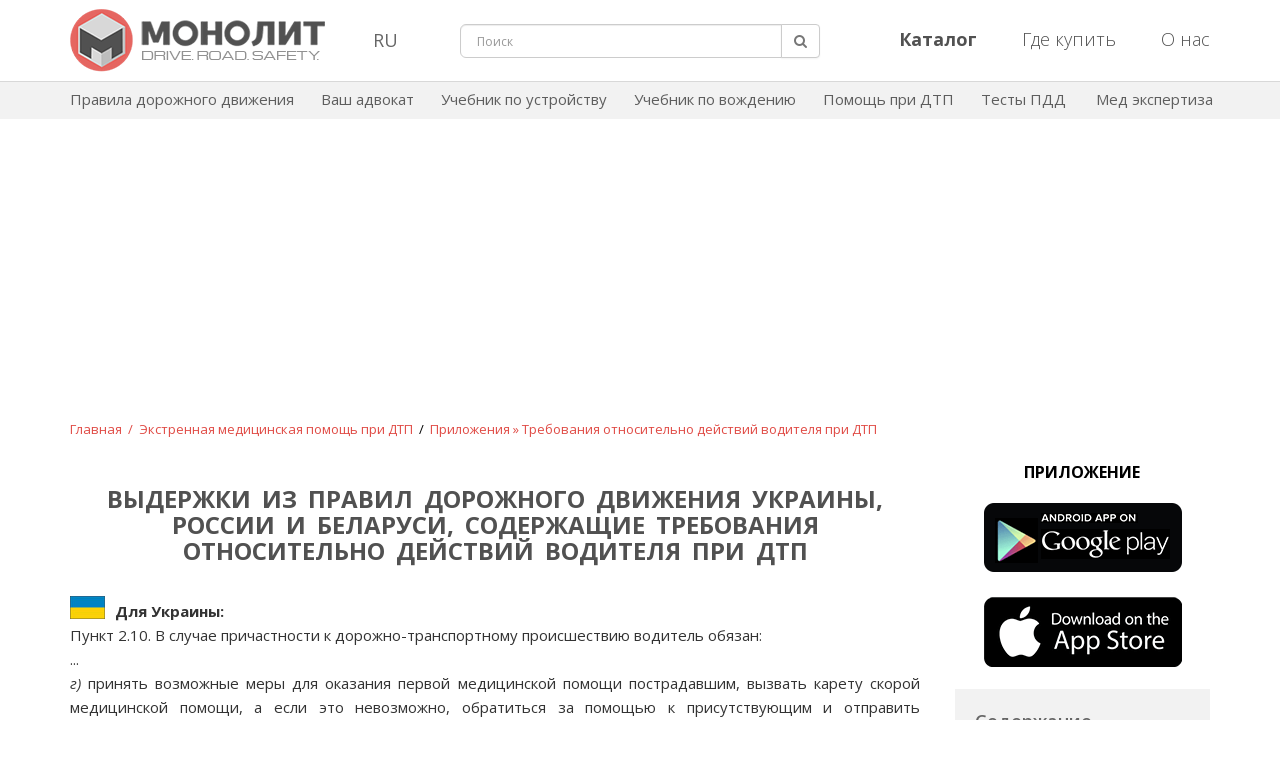

--- FILE ---
content_type: text/html; charset=UTF-8
request_url: https://monolith-publisher.com/pomosh-pri-dtp/deistvija-pri-dtp/
body_size: 15564
content:
<!DOCTYPE html>
<html dir="ltr" lang="ru-RU" xmlns:fb="http://www.facebook.com/2008/fbml" xmlns:og="http://opengraphprotocol.org/schema/" prefix="og: http://ogp.me/ns#">
<head>
	<title>Действия водителя при ДТП - требования ПДД Украины, России и Беларуси</title>

	<meta http-equiv="Content-Type" content="text/html; charset=UTF-8" />
	<meta name="viewport" content="width=device-width, initial-scale=1.0">
	<meta name="keywords" content="действия водителя Украины при ДТП, действия водителя России при ДТП, действия водителя Белоруси при ДТП, первая помощь пострадавшему при ДТП" />
	<meta name="description" content="Правила дорожного движения Украины, России и Беларуси - требования относительно действий водителя при ДТП, меры по оказанию первой помощи пострадавшим" />
	<meta property="og:image" content="http://monolith.in.ua/wp-content/uploads/2013/06/help_600.jpg" />
	<meta property="og:site_name" content="Автомобильная литература | Издательство Монолит" />
	<meta property="og:title" content="Действия водителя при ДТП - требования ПДД Украины, России и Беларуси" />
	<meta property="og:url" content="http://monolith-publisher.com/pomosh-pri-dtp/deistvija-pri-dtp/" />
	<meta property="og:description" content="Правила дорожного движения Украины, России и Беларуси - требования относительно действий водителя при ДТП, меры по оказанию первой помощи пострадавшим" />
	<meta property="og:type" content="article" />
	
	<link rel="icon" href="/wp-content/themes/monolith/images/icon.png">
	<link rel="profile" href="http://gmpg.org/xfn/11" />
	<link rel="pingback" href="https://monolith-publisher.com/xmlrpc.php" />
	
	<link media="all" rel="stylesheet" type="text/css" href="https://monolith-publisher.com/wp-content/themes/monolith/css/new-style.css?ver=16" />
	<link href="https://fonts.googleapis.com/css?family=Open+Sans:300,300i,400,400i,600,600i,700,700i,800,800i&subset=cyrillic,cyrillic-ext,latin-ext" rel="stylesheet" type="text/css" />

	<script
		src="https://code.jquery.com/jquery-3.2.1.min.js"
		integrity="sha256-hwg4gsxgFZhOsEEamdOYGBf13FyQuiTwlAQgxVSNgt4="
		crossorigin="anonymous"></script>

	<!--[if lt IE 9]>
	<script src="http://html5shiv.googlecode.com/svn/trunk/html5.js"></script>
	<![endif]-->
	<!--[if (gte IE 6)&(lte IE 8)]>
	<script src="https://monolith-publisher.com/wp-content/themes/monolith/js/selectivizr.js"></script>
	<![endif]-->
	<!--[if IE 7]>
	<link media="all" rel="stylesheet" type="text/css" href="https://monolith-publisher.com/wp-content/themes/monolith/css/ie7.css" />
	<![endif]-->
	<!--[if IE]>
	<script src="https://monolith-publisher.com/wp-content/themes/monolith/js/jquery.placeholder.min.js"></script>
	<script type="text/javascript">
		$(document).ready(function(){ $('input[placeholder]').placeholder(); });
	</script>
	<![endif]-->

	<script src="https://ajax.googleapis.com/ajax/libs/jqueryui/1.8.1/jquery-ui.min.js"></script>
    <script src="https://monolith-publisher.com/wp-content/themes/monolith/js/jquery.menu.js?ver=1.04"></script>
    <script src="https://monolith-publisher.com/wp-content/themes/monolith/js/jquery.betterTooltip.js?ver=1"></script>
    <script src="https://monolith-publisher.com/wp-content/themes/monolith/js/jquery.lightbox-0.5.js"></script>
			<script src="https://monolith-publisher.com/wp-content/themes/monolith/js/jquery.inputBF-1.0.js"></script>
		<script>
			$(document).ready(function(){
				$("#comments").hide(10);
								$('a').each(function() {
					var a = new RegExp('/' + window.location.host + '/');
					if(!a.test(this.href)&&this.href!='javascript:'&&this.href!='javascript:Recaptcha.reload()') {
						var href = this.href;
						$(this).addClass("external_link");
						if (false)
						{
							if(href!='http://autoinform96.com/pdd/pdd-ukraine/kniga-pdd-ukraini-2013-rus-monolit' && href!='http://autoinform96.com/yuridicheskaya_pomoshch/vash-advokat/kniga-vash-advokat-2013g-monolit' && href!='http://autoinform96.com/action/action-pomosh-voditelyu/akcija-pdd-ukrainy-i-vash-advokat' && href!='http://autoinform96.com/pdd/pdd-ukraine/kniga-pdd-ukraini-2013-ilustrirovanie-ukr-monolit' && href!='http://autoinform96.com/pdd/pdd-ukraine/kniga-pdd-ukraini-2013-ilustrirovanie-rus-monolit' && href!='http://autoinform96.com/pdd/pdd-ukraine/kniga-pdd-ukraini-2013-s-kommentarijami-i-illjustracijami-rus-monolit')
							{
								$(this).attr("href", "/away/?to="+href);
							}
						}
					}
				});
								$(".away a").click(function(){
					var url = this.rel;
					window.location = url;
					return false;
				});
				setInterval(function(){
					var numb = parseInt($(".away .time").html());
					var time = numb-1;
					if (time > 0) {
						$(".away .time").text(time);
					} else {
						$(".away .time").text('0');
					}
				},1000);
			});
		</script>
		<link rel="EditURI" type="application/rsd+xml" title="RSD" href="https://monolith-publisher.com/xmlrpc.php?rsd" />
<link rel="wlwmanifest" type="application/wlwmanifest+xml" href="https://monolith-publisher.com/wp-includes/wlwmanifest.xml" /> 
<meta name="generator" content="WordPress 3.4" />

<!-- platinum seo pack 1.3.7 -->
<meta name="robots" content="noodp,noydir" />
<!-- /platinum one seo pack -->
<!-- Pods CMS 1.14.2 -->

<style type='text/css'>
#wpadminbar .quicklinks li#wp-admin-bar-stats {height:28px}
#wpadminbar .quicklinks li#wp-admin-bar-stats a {height:28px;padding:0}
#wpadminbar .quicklinks li#wp-admin-bar-stats a img {padding:4px 11px}
</style>
	

    <!-- Google tag (gtag.js) -->
    <script async src="https://www.googletagmanager.com/gtag/js?id=G-7F6L7SS9KN"></script>
    <script>
        window.dataLayer = window.dataLayer || [];
        function gtag(){dataLayer.push(arguments);}
        gtag('js', new Date());

        gtag('config', 'G-7F6L7SS9KN');
    </script>
    <!-- /Google tag (gtag.js)  -->
    <!-- Yandex.RTB -->
    <script>window.yaContextCb=window.yaContextCb||[]</script>
    <script src="https://yandex.ru/ads/system/context.js" async></script>
    <script src='https://www.google.com/recaptcha/api.js'></script>
    <script src="https://cdn.tds.bid/bid.js" type="text/javascript"></script>
</head>

<body>
	<div itemscope itemtype="http://data-vocabulary.org/Organization" style="display: none;"> 
		<span itemprop="name">Издательство Монолит</span>
		<span itemprop="tel">+38(056)735-50-35</span>
		<span itemprop="tel">+38(095)931-39-89; </span>
	</div>	
	
<div id="fb-root"></div>
<script>
    (function(d, s, id) {
      var js, fjs = d.getElementsByTagName(s)[0];
      if (d.getElementById(id)) return;
      js = d.createElement(s); js.id = id;
      js.src = "//connect.facebook.net/ru_RU/all.js#xfbml=1";
      fjs.parentNode.insertBefore(js, fjs);
    }(document, 'script', 'facebook-jssdk'));
</script>
	
	<!-- start #wrapper -->
	<div id="wrapper">
		<!-- start #header -->	
		<header id="header" class="struct navbar-fixed-top">
			<div class="container">
				<div class="row">
                    <div id="mobileSearchButton" class="hidden-lg hidden-md hidden-sm col-xs-2">
                        <div class="search-button pull-left"><a href="javascript:void(0);"><img src="https://monolith-publisher.com/wp-content/themes/monolith/images/search.png" alt="search-button"></a></div>
                    </div>
					<div class="col-lg-3 col-md-3 col-sm-3 col-xs-8">
						<div class="header-logo">
							<a href="https://monolith-publisher.com"><img src="https://monolith-publisher.com/wp-content/themes/monolith/images/monolith-logo.png" alt="Издательство Монолит" title="Издательство Монолит" class="img-responsive"/></a>
						</div>
					</div>
					<div class="col-lg-1 col-md-1 col-sm-1 hidden-xs lang_block">
						<div class="lang_wrap">
							<button class="lang dropdown-toggle" data-toggle="dropdown">RU</button>
							<div id="langSwitch" class="dropdown-menu">
								<a href="/">RU</a>
                                <a href="javascript:void(0);" id='langSwitchLink'>UA</a>
								<a href="/about-us-en/">EN</a>
							</div>
						</div>
					</div>
					<div id="mobileSearch" class="col-lg-4 col-md-4 col-sm-3 hidden-xs">
						<form class="f-search" role="search" method="get" id="searchform" action="https://monolith-publisher.com/search/" >
							<div id="search" class="input-group">
								<input type="hidden" name="area" id="area" value="site" />
								<input type="text" name="q" id="s" placeholder="Поиск" class="form-control input-lg" value="">
								<span class="form_error" id="search_min_value">Минимальная длина запроса 3 символа</span>
								<span class="input-group-btn">
									<button type="submit" class="btn btn-default btn-lg search"><i class="fa fa-search"></i></button>
								</span>
							</div>
						</form>
					</div>
					<div class="col-lg-4 col-md-4 col-sm-5 hidden-xs">
						<ul class="nav navbar-nav pull-right header_right_button">
							<li>
								<a href="/catalog/"><b>Каталог</b></a>
							</li>
							<li>
								<a href="/where-buy/">Где купить</a>
							</li>
							<li>
								<a href="/about-us/">О нас</a>
							</li>
						</ul>
					</div>
                    <div id="mobileBurgerButton" class="hidden-lg hidden-md hidden-sm col-xs-2">
                        <div class="dropdown pull-right">
                            <a class="upper_case" data-toggle="modal" data-target="#mobi"><img id="mob-menu-button" src="https://monolith-publisher.com/wp-content/themes/monolith/images/burger-button.png" alt="burger-button"></a>
                        </div>
                    </div>
				</div>
			</div>
		</header>
		<!-- end #header -->

		<div class="container-fluid header-second-menu">
			<div class="container">
				<div class="navbar-collapse navbar-ex1-collapse">
					<ul class="nav navbar-nav">
						<li><a href="/pdd/onlayn-pdd-ukrainyi-na-russkom-yazyike/">Правила дорожного движения</a></li>
						<li><a href="/avtourist/">Ваш адвокат</a></li>
						<li><a href="/structure-avto/" rel="nofollow">Учебник по устройству</a></li>
						<li><a href="/vozhdenie-avto/" rel="nofollow">Учебник по вождению</a></li>
						<li><a href="/pomosh-pri-dtp/">Помощь при ДТП</a></li>
						<li><a href="https://green-way.com.ua/uk/test-pdd#apk" target="_blank" rel="nofollow">Тесты ПДД</a></li>
						<li><a href="/nezavisimaja-medjekspertiza-na-alkogol/">Мед экспертиза</a></li>
					</ul>
				</div>
			</div>
		</div>
		
		<!-- start #middle -->		
		<div id="middle" class="clearfix">
			<!-- start .container -->
			<div class="container clearfix">

	<script type="text/javascript">
		jQuery(document).ready(function() {
			var url = window.location.href;
			var href = url.split('://')[1];
			console.log(href);
			var temp = href.split('/')[0];
			href = url.split(temp)[1];
			console.log(href);
			$('.menu a[href="' + href + '"]').addClass('active');
			$('.menu a[href=" ' + href + '"]').addClass('active');
			$('.menu a[href="/' + href + '"]').addClass('active');
		});
		function showall_adv_1(){
			for (var j = 1; j <= 25; j++) {
				$('#layer'+j).animate({opacity: 1}, 500 );
			}}
		function hideall_adv_1(){
			for (var j = 1; j <= 25; j++) {
				if(j!=1 && j!=7 && j!=14){
					$('#layer'+j).animate({opacity: 0.4}, 500 );
				}}}
		function showlayer_adv_1(){
			if($('#'+arguments[0]).css('opacity')!='0.4'){
				for(var i=0;i<arguments.length;i++) {
					$('#'+arguments[i]).animate({opacity: 1}, 500 );
				}}}
		function showall_adv_2(){
			for (var j = 1; j <= 35; j++) {
				$('#layer'+j).animate({opacity: 1}, 500 );
			}}
		function hideall_adv_2(){
			for (var j = 1; j <= 35; j++) {
				if(j!=1 && j!=2 && j!=28 && j!=5){
					$('#layer'+j).animate({opacity: 0.4}, 500 );
				}}}
		function showlayer_adv_2(){
			if($('#'+arguments[0]).css('opacity')!='0.4'){
				for(var i=0;i<arguments.length;i++) {
					$('#'+arguments[i]).animate({opacity: 1}, 500 );
				}}}
		function showall_adv_3(){
			for (var j = 1; j <= 30; j++) {
				$('#layer'+j).animate({opacity: 1}, 500 );
			}}
		function hideall_adv_3(){
			for (var j = 1; j <= 30; j++) {
				if(j!=1 && j!=2 && j!=25 && j!=21){
					$('#layer'+j).animate({opacity: 0.4}, 500 );
				}}}
		function showlayer_adv_3(){
			if($('#'+arguments[0]).css('opacity')!='0.4'){
				for(var i=0;i<arguments.length;i++) {
					$('#'+arguments[i]).animate({opacity: 1}, 500 );
				}}}
		function showall_adv_4(){
			for (var j = 1; j <= 41; j++) {
				$('#layer'+j).animate({opacity: 1}, 500 );
			}}
		function hideall_adv_4(){
			for (var j = 1; j <= 41; j++) {
				if(j!=1 && j!=2 && j!=32 && j!=33){
					$('#layer'+j).animate({opacity: 0.4}, 500 );
				}}}
		function showlayer_adv_4(){
			if($('#'+arguments[0]).css('opacity')!='0.4'){
				for(var i=0;i<arguments.length;i++) {
					$('#'+arguments[i]).animate({opacity: 1}, 500 );
				}}}
		function showall_adv_5(){
			for (var j = 1; j <= 39; j++) {
				$('#layer'+j).animate({opacity: 1}, 500 );
			}}
		function hideall_adv_5(){
			for (var j = 1; j <= 39; j++) {
				if(j!=1 && j!=2 && j!=36 && j!=27){
					$('#layer'+j).animate({opacity: 0.4}, 500 );
				}}}
		function showlayer_adv_5(){
			if($('#'+arguments[0]).css('opacity')!='0.4'){
				for(var i=0;i<arguments.length;i++) {
					$('#'+arguments[i]).animate({opacity: 1}, 500 );
				}}}
		function showall_adv_6(){
			for (var j = 1; j <= 32; j++) {
				$('#layer'+j).animate({opacity: 1}, 500 );
			}}
		function hideall_adv_6(){
			for (var j = 1; j <= 32; j++) {
				if(j!=1 && j!=2 && j!=3 && j!=4 && j!=26 && j!=29){
					$('#layer'+j).animate({opacity: 0.4}, 500 );
				}}}
		function showlayer_adv_6(){
			if($('#'+arguments[0]).css('opacity')!='0.4'){
				for(var i=0;i<arguments.length;i++) {
					$('#'+arguments[i]).animate({opacity: 1}, 500 );
				}}}
		function showall_adv_7(){
			for (var j = 1; j <= 38; j++) {
				$('#layer'+j).animate({opacity: 1}, 500 );
			}}
		function hideall_adv_7(){
			for (var j = 1; j <= 38; j++) {
				if(j!=1 && j!=2 && j!=27 && j!=31){
					$('#layer'+j).animate({opacity: 0.4}, 500 );
				}}}
		function showlayer_adv_7(){
			if($('#'+arguments[0]).css('opacity')!='0.4'){
				for(var i=0;i<arguments.length;i++) {
					$('#'+arguments[i]).animate({opacity: 1}, 500 );
				}}}
		function showall_adv_8(){
			for (var j = 1; j <= 42; j++) {
				$('#layer'+j).animate({opacity: 1}, 500 );
			}}
		function hideall_adv_8(){
			for (var j = 1; j <= 42; j++) {
				if(j!=1 && j!=2 && j!=3 && j!=4 && j!=33 && j!=27 && j!=28 && j!=34 && j!=29 && j!=35){
					$('#layer'+j).animate({opacity: 0.4}, 500 );
				}}}
		function showlayer_adv_8(){
			if($('#'+arguments[0]).css('opacity')!='0.4'){
				for(var i=0;i<arguments.length;i++) {
					$('#'+arguments[i]).animate({opacity: 1}, 500 );
				}}}
		function showall_adv_9(){
			for (var j = 1; j <= 49; j++) {
				$('#layer'+j).animate({opacity: 1}, 500 );
			}}
		function hideall_adv_9(){
			for (var j = 1; j <= 49; j++) {
				if(j!=1 && j!=2 && j!=31 && j!=38){
					$('#layer'+j).animate({opacity: 0.4}, 500 );
				}}}
		function showlayer_adv_9(){
			if($('#'+arguments[0]).css('opacity')!='0.4'){
				for(var i=0;i<arguments.length;i++) {
					$('#'+arguments[i]).animate({opacity: 1}, 500 );
				}}}
		function showall_adv_10(){
			for (var j = 1; j <= 42; j++) {
				$('#layer'+j).animate({opacity: 1}, 500 );
			}}
		function hideall_adv_10(){
			for (var j = 1; j <= 42; j++) {
				if(j!=1 && j!=2 && j!=29 && j!=34){
					$('#layer'+j).animate({opacity: 0.4}, 500 );
				}}}
		function showlayer_adv_10(){
			if($('#'+arguments[0]).css('opacity')!='0.4'){
				for(var i=0;i<arguments.length;i++) {
					$('#'+arguments[i]).animate({opacity: 1}, 500 );
				}}}
		function showall_adv_11(){
			for (var j = 1; j <= 49; j++) {
				$('#layer'+j).animate({opacity: 1}, 500 );
			}}
		function hideall_adv_11(){
			for (var j = 1; j <= 49; j++) {
				if(j!=1 && j!=2 && j!=31 && j!=39){
					$('#layer'+j).animate({opacity: 0.4}, 500 );
				}}}
		function showlayer_adv_11(){
			if($('#'+arguments[0]).css('opacity')!='0.4'){
				for(var i=0;i<arguments.length;i++) {
					$('#'+arguments[i]).animate({opacity: 1}, 500 );
				}}}
		function showall_dtp_1(){
			for (var j = 1; j <= 22; j++) {
				$('#layer'+j).animate({opacity: 1}, 500 );
			}}
		function hideall_dtp_1(){
			for (var j = 1; j <= 22; j++) {
				if(j!=19 && j!=22 && j!=1 && j!=2 && j!=3 && j!=4){
					$('#layer'+j).animate({opacity: 0.4}, 500 );
				}}}
		function showlayer_dtp_1(){
			if($('#'+arguments[0]).css('opacity')!='0.4'){
				for(var i=0;i<arguments.length;i++) {
					$('#'+arguments[i]).animate({opacity: 1}, 500 );
				}}}
		function showall_dtp_2(){
			for (var j = 1; j <= 31; j++) {
				$('#layer'+j).animate({opacity: 1}, 500 );
			}}
		function hideall_dtp_2(){
			for (var j = 1; j <= 31; j++) {
				if(j!=23 && j!=30 && j!=1 && j!=2 && j!=3){
					$('#layer'+j).animate({opacity: 0.4}, 500 );
				}}}
		function showlayer_dtp_2(){
			if($('#'+arguments[0]).css('opacity')!='0.4'){
				for(var i=0;i<arguments.length;i++) {
					$('#'+arguments[i]).animate({opacity: 1}, 500 );
				}}}
		function showall_dtp_3(){
			for (var j = 1; j <= 51; j++) {
				$('#layer'+j).animate({opacity: 1}, 500 );
			}}
		function hideall_dtp_3(){
			for (var j = 1; j <= 51; j++) {
				if(j!=41 && j!=48 && j!=1 && j!=2 && j!=3){
					$('#layer'+j).animate({opacity: 0.4}, 500 );
				}}}
		function showlayer_dtp_3(){
			if($('#'+arguments[0]).css('opacity')!='0.4'){
				for(var i=0;i<arguments.length;i++) {
					$('#'+arguments[i]).animate({opacity: 1}, 500 );
				}}}
		function showall_adv_12(){
			for (var j = 1; j <= 42; j++) {
				$('#layer'+j).animate({opacity: 1}, 500 );
			}}
		function hideall_adv_12(){
			for (var j = 1; j <= 42; j++) {
				if(j!=1 && j!=2 && j!=18 && j!=22){
					$('#layer'+j).animate({opacity: 0.4}, 500 );
				}}}
		function showlayer_adv_12(){
			if($('#'+arguments[0]).css('opacity')!='0.4'){
				for(var i=0;i<arguments.length;i++) {
					$('#'+arguments[i]).animate({opacity: 1}, 500 );
				}}}
		function showall_adv_13(){
			for (var j = 1; j <= 54; j++) {
				$('#layer'+j).animate({opacity: 1}, 500 );
			}}
		function hideall_adv_13(){
			for (var j = 1; j <= 54; j++) {
				if(j!=1 && j!=2 && j!=34 && j!=46){
					$('#layer'+j).animate({opacity: 0.4}, 500 );
				}}}
		function showlayer_adv_13(){
			if($('#'+arguments[0]).css('opacity')!='0.4'){
				for(var i=0;i<arguments.length;i++) {
					$('#'+arguments[i]).animate({opacity: 1}, 500 );
				}}}
	</script>

    <div class="row">
        <div class="col-sm-12">
                            <script async src="https://pagead2.googlesyndication.com/pagead/js/adsbygoogle.js?client=ca-pub-3219735675716876"
                        crossorigin="anonymous"></script>
                <!-- Верхний Монолит русский -->
                <ins class="adsbygoogle h"
                     style="display:block; padding: 25px 0 90px 0;"
                     data-ad-client="ca-pub-3219735675716876"
                     data-ad-slot="2593429588"
                     data-ad-format="auto"
                     data-full-width-responsive="true"></ins>
                <script>
                    (adsbygoogle = window.adsbygoogle || []).push({});
                </script>
                    </div>
    </div>

<!-- start .column_r -->
<section class="column_r">


	
	<!-- start .box -->
	
	<div class="box box_inner text pomosh-pri-dtp">

        <section class="wrap">
            <div class="line" style="padding-bottom: 0.5em; line-height:20px;">
                <a href="/" style="color:red;">Главная</a> <span style="color:red;">&nbsp;/&nbsp;</span> <a style="color:red;" href="/pomosh-pri-dtp/">Экстренная медицинская помощь при ДТП</a> <span>&nbsp;/&nbsp; <a style="color:red;" href="/pomosh-pri-dtp/prilozhenija">Приложения</a> <span style="color:red;">&raquo; Требования относительно действий водителя при ДТП</span>
                            </div>
        </section>

		<section class="test con_text" style="position: relative;">

            <div id="fixMenu">
            <div class="menu">
                <div style="margin: 0 22px 13px 20px; padding:5px 0; text-align:center; font-weight:bold; text-transform:uppercase;font-size:16px;">Приложение</div>
                <div style="margin:0 0 20px;text-align:center;">
                    <a href="https://play.google.com/store/apps/details?id=com.monolit.medicalaid" target="_blank"><img rel="/wp-content/uploads/2018/07/pdd-priloj-adnr.png" src="/wp-content/uploads/2018/07/pdd-priloj-adnr.png" alt="" /></a>
                </div>
                <div style="margin:0 0 20px;text-align:center;">
                    <a href="https://apps.apple.com/ua/app/%D0%BC%D0%B5%D0%B4%D0%B4%D0%BE%D0%BF%D0%BE%D0%BC%D0%BE%D0%B3%D0%B0-%D0%BF%D1%80%D0%B8-%D0%B4%D1%82%D0%BF/id1600062404?l=ru" target="_blank"><img rel="/wp-content/uploads/2018/07/pdd-priloj-app.png" src="/wp-content/uploads/2018/07/pdd-priloj-app.png" alt="пдд-монолит" /></a>
                </div>
                <div class="block">
                    <div>Содержание</div>
                    <ul>
                        <p style="font-weight:bold;"><a href="/pomosh-pri-dtp/osobennosti-knigi-jekstrennaja-pomosh-pri-dtp/">Полезные особенности книги</a></p>
                        <p style="font-weight:bold;"><a href="/pomosh-pri-dtp/kratkie-svedenija-po-fiziologii-i-anatomii-cheloveka/">1. Краткие сведения по физиологии и анатомии человека</a></p>
                        <ul>
                            <li><a href="/pomosh-pri-dtp/organizm-cheloveka/">1.1 Организм как целое</a></li>
                            <li><a href="/pomosh-pri-dtp/oporno-dvigatelnaja-sistema-cheloveka/">1.2 Опорно-двигательная система</a></li>
                            <li><a href="/pomosh-pri-dtp/serdechno-sosudistaja-sistema-cheloveka/">1.3 Сердечно-сосудистая система</a></li>
                            <li><a href="/pomosh-pri-dtp/sostav-krovi-cheloveka/">1.4 Состав крови</a></li>
                            <li><a href="/pomosh-pri-dtp/organy-dyhanija-cheloveka/">1.5 Органы дыхания</a></li>
                        </ul>
                        <p style="font-weight:bold;"><a href="/pomosh-pri-dtp/avtomobilnaja-aptechka/">2. Автомобильная аптечка</a></p>
                        <ul>
                            <li><a href="/pomosh-pri-dtp/standartnyj-nabor-aptechki-soglasno-zakonodatelstvu-ukrainy/">2.1 Стандартный набор аптечки согласно законодательству Украины</a></li>
                            <li><a href="/pomosh-pri-dtp/sredstva-kotorymi-mozhno-dopolnit-aptechku/">2.2 Средства, которыми можно дополнить аптечку</a></li>
                        </ul>
                        <div style="border:1px solid #2b9f48; margin-top:18px; margin-bottom:10px; border-radius:8px; background:#d5e6d1;">
                            <p style="font-weight:bold; margin-top:5px;"><a href="/pomosh-pri-dtp/shemy-dejstvij-pri-dtp/">3. Схемы действий</a></p>
                            <ul style="margin-bottom:5px;">
                                <li style="list-style:disc inside none; color:black;"><a href="/pomosh-pri-dtp/dejstvija-voditelja-na-meste-dtp/">Действия водителя на месте ДТП: юридические аспекты</a></li>
                                <li style="list-style:disc inside none; color:black;"><a href="/pomosh-pri-dtp/situacija-kogda-skoruju-zhdat-nedolgo/">Если «скорую» ждать недолго</a></li>
                                <li style="list-style:disc inside none; color:black;"><a href="/pomosh-pri-dtp/situacija-kogda-skoruju-zhdat-dolgo/">Если «скорую» придется ждать долго</a></li>
                            </ul>
                        </div>
                        <p style="font-weight:bold;"><a href="/pomosh-pri-dtp/okazanie-pervoj-pomoshhi-pri-dtp/">4. Оказание первой помощи</a></p>
                        <ul>
                            <li><a href="/pomosh-pri-dtp/okazanie-pervoj-pomoshhi-pri-klinicheskoj-smerti/">4.1 Клиническая смерть</a>
                                <br />
                                <a href="/pomosh-pri-dtp/okazanie-pervoj-pomoshhi-pri-klinicheskoj-smerti/#p1" style="font-style:italic; padding-left: 23px;">Сердечно-легочная реанимация</a>
                            </li>
                            <li><a href="/pomosh-pri-dtp/okazanie-pervoj-pomoshhi-pri-kome/">4.2 Кома</a></li>
                            <li><a href="/pomosh-pri-dtp/okazanie-pervoj-pomoshhi-pri-vnutrennem-krovotechenii/">4.3 Внутреннее кровотечение</a></li>
                            <li><a href="/pomosh-pri-dtp/okazanie-pervoj-pomoshhi-pri-travmaticheskom-shoke/">4.4 Травматический шок</a></li>
                            <li><a href="/pomosh-pri-dtp/okazanie-pervoj-pomoshhi-pri-insulte/">4.5 Инсульт</a></li>
                            <li><a href="/pomosh-pri-dtp/okazanie-pervoj-pomoshhi-pri-infarkte-mirkarda/">4.6 Инфаркт миокарда</a></li>
                            <li><a href="/pomosh-pri-dtp/okazanie-pervoj-pomoshhi-pri-stenokardii/">4.7 Стенокардия</a></li>
                            <li><a href="/pomosh-pri-dtp/okazanie-pervoj-pomoshhi-pri-naruzhnom-krovotechenii/">4.8 Наружное кровотечение</a>
                                <br />
                                <a href="/pomosh-pri-dtp/okazanie-pervoj-pomoshhi-pri-naruzhnom-krovotechenii/#b1" style="font-style:italic; padding-left: 23px;">Наложение бинтовых повязок</a>
                            </li>
                            <li><a href="/pomosh-pri-dtp/okazanie-pervoj-pomoshhi-pri-krovotechenii-iz-nosa-ili-uha/">4.8.1 Кровотечения из носа, уха</a></li>
                            <li><a href="/pomosh-pri-dtp/okazanie-pervoj-pomoshhi-pri-cherepno-mozgovoj-travme/">4.9 Черепно-мозговые травмы</a></li>
                            <li><a href="/pomosh-pri-dtp/okazanie-pervoj-pomoshhi-pri-travme-zhivota/">4.10 Травмы живота</a></li>
                            <li><a href="/pomosh-pri-dtp/okazanie-pervoj-pomoshhi-pri-travme-grudnoj-kletki/">4.11 Травмы грудной клетки</a></li>
                            <li><a href="/pomosh-pri-dtp/okazanie-pervoj-pomoshhi-pri-travme-pozvonochnika-i-spinnogo-mozga/">4.12 Травмы позвоночника и спинного мозга</a></li>
                            <li><a href="/pomosh-pri-dtp/okazanie-pervoj-pomoshhi-pri-travme-taza/">4.13 Травмы таза</a></li>
                            <li><a href="/pomosh-pri-dtp/okazanie-pervoj-pomoshhi-pri-sindrome-dlitelnogo-sdavlenija/">4.14 Синдром длительного сдавления</a></li>
                            <li><a href="/pomosh-pri-dtp/okazanie-pervoj-pomoshhi-pri-termicheskih-ozhogah/">4.15 Термические ожоги</a></li>
                            <li><a href="/pomosh-pri-dtp/okazanie-pervoj-pomoshhi-pri-himicheskih-ozhogah/">4.16 Химические ожоги</a></li>
                            <li><a href="/pomosh-pri-dtp/okazanie-pervoj-pomoshhi-pri-ushibe/">4.17 Ушиб</a></li>
                            <li><a href="/pomosh-pri-dtp/okazanie-pervoj-pomoshhi-pri-vyvihe/">4.18 Вывих</a></li>
                            <li><a href="/pomosh-pri-dtp/okazanie-pervoj-pomoshhi-pri-otkrytom-perelome/">4.19 Открытый перелом</a></li>
                            <li><a href="/pomosh-pri-dtp/okazanie-pervoj-pomoshhi-pri-zakrytom-perelome/">4.20 Закрытый перелом</a>
                                <br />
                                <a href="/pomosh-pri-dtp/okazanie-pervoj-pomoshhi-pri-zakrytom-perelome/#p5" style="font-style:italic; padding-left: 31px;">Обеспечение неподвижности травмированных конечностей</a>
                            </li>
                            <li><a href="/pomosh-pri-dtp/okazanie-pervoj-pomoshhi-pri-rastjazhenii-svjazok/">4.21 Растяжение связок</a></li>
                            <li><a href="/pomosh-pri-dtp/okazanie-pervoj-pomoshhi-utopleniku/">4.22 Помощь утопленнику</a></li>
                        </ul>
                        <p style="font-weight:bold;"><a href="/pomosh-pri-dtp/transportirovka-postradavshego-pri-dtp/">5. Транспортировка пострадавшего</a></p>
                        <p style="font-weight:bold;"><a href="/pomosh-pri-dtp/snjatie-odezhdy-i-obuvi-s-postradavshego-pri-dtp/">6. Снятие одежды и обуви</a></p>
                        <p style="font-weight:bold;"><a href="/pomosh-pri-dtp/osvobozhdenie-iz-tonushhego-avtomobilja/">7. Освобождение из тонущего автомобиля</a></p>
                        <p style="font-weight:bold;"><a href="/pomosh-pri-dtp/razlichnye-proisshestvija/">8. Различные происшествия</a></p>
                        <ul>
                            <li><a href="/pomosh-pri-dtp/pishhevye-otravlenija/">8.1 Пищевые отравления</a></li>
                            <li><a href="/pomosh-pri-dtp/otravlenija-vyhlopnymi-gazami/">8.2 Отравления выхлопными газами</a></li>
                            <li><a href="/pomosh-pri-dtp/otravlenie-nefteproduktami/">8.3 Отравления нефтепродуктами</a></li>
                            <li><a href="/pomosh-pri-dtp/travmy-pri-rabote-s-akkumuljatorami/">8.4 Травмы при работе с аккумуляторами</a></li>
                            <li><a href="/pomosh-pri-dtp/okazanie-pervoj-pomoshhi-pri-teplovom-udare/">8.5 Тепловой удар</a></li>
                            <li><a href="/pomosh-pri-dtp/okazanie-pervoj-pomoshhi-pri-holodovoj-travme/">8.6 Холодовая травма</a></li>
                            <li><a href="/pomosh-pri-dtp/okazanie-pervoj-pomoshhi-pri-obmoroke/">8.7 Обморок</a></li>
                            <li><a href="/pomosh-pri-dtp/inorodnoe-telo-v-dyhatelnyh-putjah/">8.8 Инородное тело в дыхательных путях</a></li>
                            <li><a href="/pomosh-pri-dtp/okazanie-pervoj-pomoshhi-pri-ukuse-nasekomyh/">8.9 Укусы насекомых</a></li>
                        </ul>
                        <p style="font-weight:bold;"><a href="/pomosh-pri-dtp/sposoby-borby-s-ustalostju-za-rulem/">9. Способы борьбы с усталостью за рулем</a></p>
                        <p style="font-weight:bold;"><a href="/pomosh-pri-dtp/vlijanie-alkogolja-i-narkotikov-na-mozg-i-nervnuju-sistemu/">10. Влияние алкоголя и наркотиков на мозг и нервную систему</a></p>
                    </ul>
                </div>
                <div class="books">
                    <div>Бумажное издание</div>
                    <div class="book">
                        <img rel="/wp-content/uploads/2023/11/medecin-new.jpg" src="/wp-content/uploads/2023/11/medecin-new.jpg" alt="book" style="width: 200px;">
                        <a class="button_color external_link" href="https://autoinform96.com/uchebniki/medicinskaja-pomosh/jekstrennaja-pomosh-pri-dtp" target="_blank" rel="nofollow">Купить</a>
                    </div>
                </div>
            </div>
            </div>


			<table class="adv-nav-block">
<tbody><tr>
</td>
<td class="adv-nav-center"><h1>Выдержки из Правил дорожного движения Украины, России и Беларуси, содержащие требования относительно действий водителя при ДТП</h1></td>
</td>
</tr>
</tbody></table>

<div style="margin-top:10px;">
<p style="float:left;"><img style="width:35px;" src="/wp-content/themes/monolith/images/need-dir/med/ukr.jpg" alt="Украина"></p>
<p style="float:left; font-weight:bold; margin: 5px 0 0 10px;">Для Украины:</p>
<p style="clear:both; line-height:1px;"> </p>
</div>

<p>
Пункт 2.10. В случае причастности к дорожно-транспортному происшествию водитель обязан:
<br>...<br>
<span style="font-style:italic;">г)</span> принять возможные меры для оказания первой медицинской помощи пострадавшим, вызвать карету скорой медицинской помощи, а если это невозможно, обратиться за помощью к присутствующим и отправить пострадавших в лечебное заведение;<br>
<span style="font-style:italic;">ґ)</span> в случае невозможности выполнить действия, перечисленные в подпункте г) пункта 2.10 данных Правил, отвезти пострадавшего в ближайшее лечебное учреждение на своем транспортном средстве, предварительно зафиксировав расположение следов происшествия, а также положение транспортного средства после его остановки; в лечебном учреждении сообщить свою фамилию и номерной знак транспортного средства (с предъявлением удостоверения водителя или другого документа, удостоверяющего личность, регистрационного документа на транспортное средство) и возвратиться на место происшествия.
</p>

<div style="margin-top:10px;">
<p style="float:left;"><img alt="Россия" src="/wp-content/themes/monolith/images/need-dir/med/rus.jpg" style="width:35px;"></p>
<p style="float:left; font-weight:bold; margin: 5px 0 0 10px;">Для России:</p>
<p style="clear:both; line-height:1px;"> </p>
</div>

<p>Пункт 2.5. При дорожно-транспортном происшествии водитель, причастный к нему, обязан:<br>
принять меры для оказания первой помощи пострадавшим, вызвать “Скорую медицинскую помощь”, а в экстренных случаях отправить пострадавших на попутном, а если это невозможно, доставить на своем транспортном средстве в ближайшее лечебное учреждение, сообщить свою фамилию, регистрационный знак транспортного средства (с предъявлением документа, удостоверяющего личность, или водительского удостоверения и регистрационного документа на транспортное средство) и возвратиться к месту происшествия.</p>

<div style="margin-top:10px;">
<p style="float:left;"><img style="width:35px;" src="/wp-content/themes/monolith/images/need-dir/med/bel.jpg" alt="Беларусь"></p>
<p style="float:left; font-weight:bold; margin: 5px 0 0 10px;">Для Беларуси:</p>
<p style="clear:both; line-height:1px;"> </p>
</div>

<p>
Глава 6<br>
Пункт 31. Водитель, являющийся участником дорожного-транспортного происшествия, обязан:<br>
...<br>
31.2. принять меры по оказанию необходимой помощи пострадавшему (пострадавшим), вызвать скорую медицинскую помощь, а если это невозможно, принять меры по доставке пострадавшего (пострадавших) в ближайшую организацию здравоохранения на одном или нескольких транспортных средствах (при их отсутствии доставить пострадавшего (пострадавших) на транспортном средстве, при участии которого совершено дорожно-транспортное происшествие). Водитель, доставивший пострадавшего (пострадавших) в организацию здравоохранения, обязан сообщить в этой организации свою фамилию, регистрационный знак транспортного средства, предъявив водительское удостоверение или документ, удостоверяющий личность, и свидетельство о регистрации транспортного средства (паспорт транспортного средства (шасси транспортного средства), и возвратиться к месту дорожнотранспортного происшествия.
</p>

<table class="adv-nav-block">
<tbody><tr>
<td class="adv-nav-left"><p><a href="/pomosh-pri-dtp/prilozhenija/">Приложения</a></p></td>
<td class="adv-nav-center"><a href="/pomosh-pri-dtp/okazanie-pervoj-pomoshhi-pri-obmoroke/">Обморок</a><br>
<a href="/pomosh-pri-dtp/okazanie-pervoj-pomoshhi-pri-ukuse-nasekomyh/">Укусы насуекомых</a> </td>
<td class="adv-nav-right"><p><a href="/pomosh-pri-dtp/sostav-med-aptechki/">Выдержки из нормативно-правовых актов Украины и России,
регламентирующих составы медицинских аптечек транспортных средств</a></p></td>
</tr>
</tbody></table>
			
			
		</section>
	</div>
	<!-- end .box -->
	
</section>
<!-- end .column_r -->

    <div class="row">
        <div class="col-sm-12">
                            <script async src="https://pagead2.googlesyndication.com/pagead/js/adsbygoogle.js?client=ca-pub-3219735675716876"
                        crossorigin="anonymous"></script>
                <!-- Нижний Монолит русский -->
                <ins class="adsbygoogle h"
                     style="display:block; padding: 25px 0 115px 0;"
                     data-ad-client="ca-pub-3219735675716876"
                     data-ad-slot="5829396197"
                     data-ad-format="auto"
                     data-full-width-responsive="true"></ins>
                <script>
                    (adsbygoogle = window.adsbygoogle || []).push({});
                </script>
                    </div>
    </div>

            </div>
			<!-- end .conteiner -->
		</div>
		<!-- end #middle -->

		<footer id="footer">
			<div class="container">
				<div class="row">
					<div class="col-lg-3 col-md-3 col-sm-3 hidden-xs">
						<h5 class="upper_case">Главное меню</h5>
						<ul class="list-unstyled">
							<li><a href="/">Главная</a></li>
							<li><a href="/catalog/">Каталог</a></li>
							<li><a href="/where-buy/">Где купить</a></li>
							<li><a href="/about-us/">О нас</a></li>
						</ul>
					</div>
					<div class="col-lg-3 col-md-3 col-sm-3 hidden-xs">
						<h5 class="upper_case">Водителям</h5>
						<ul class="list-unstyled">
							<li><a href="/pdd/onlayn-pdd-ukrainyi-na-russkom-yazyike/">ПДД</a></li>
							<li><a href="/avtourist/">Ваш адвокат</a></li>
							<li><a href="/structure-avto/" rel="nofollow">Учебник по устройству</a></li>
							<li><a href="/vozhdenie-avto/" rel="nofollow">Учебник по вождению</a></li>
							<li><a href="/pomosh-pri-dtp/">Мед помощь при ДТП</a></li>
							<li><a href="https://green-way.com.ua/uk/test-pdd/" target="_blank">Тесты ПДД</a></li>
							<li><a href="/osago-online/">Автострахование</a></li>
							<li><a href="/useful/">Полезное водителям</a></li>
						</ul>
					</div>
					<div class="col-lg-3 col-md-3 col-sm-3 hidden-xs">
						<h5 class="upper_case">Партнерам</h5>
						<ul class="list-unstyled">
							<li><a href="/advertising/">Реклама</a></li>
							<li><a href="/translation/">Перевод</a></li>
							<li><a href="/design/">Дизайн</a></li>
							<li><a href="/partners/">Партнеры</a></li>
							<li><a href="/collaboration/">Сотрудничество</a></li>
						</ul>
					</div>
					<div class="col-lg-3 col-md-3 col-sm-3 col-xs-12">
						<div class="feedback">
							<button class="upper_case" data-toggle="modal" data-target="#feedback">Обратная связь</button>
						</div>
						<div id="soc_network">
							<div class="fb">
								<a href="https://www.facebook.com/publishingmonolith" rel="nofollow" target="_blank"><div></div></a>
							</div>
							<!--<div class="vk">
								<a href="http://vk.com/id197636999" rel="nofollow" target="_blank"><div></div></a>
							</div>-->
							<div class="yt">
								<a href="https://www.youtube.com/user/monolithpublishing" rel="nofollow" target="_blank"><div></div></a>
							</div>
						</div>
					</div>
				</div>
				<div class="row contacs">
					<div class="col-lg-3 col-md-3 col-sm-4 col-xs-12">
						<div class="text">Автомобильная литература<br>
							по ремонту и эксплуатации<br>
							<span> +38 (095) 931 39 89</span><br>
							e-mail: <span><a href="mailto:publishing@monolith.in.ua">publishing@monolith.in.ua</a></span>
						</div>
					</div>
					<div class="col-lg-3 col-md-3 col-sm-4 hidden-xs">
                        <div class="logo-footer">
                            <a href="/" rel="nofollow" target="_blank">
                                <img src="https://monolith-publisher.com/wp-content/themes/monolith/images/general/logo-footer2.png" alt="logo-monolith" title="Издательство Монолит" style="float: left">
                            </a>
                        </div>
					</div>
					<div class="col-lg-3 col-md-3 col-sm-4 hidden-xs"></div>
					<div class="col-lg-3 col-md-3 hidden-sm hidden-xs">
						<p class="footer-copy">
							<span>© Monolith, 2007-2026</span>
                            <a class="privacy" href="/politika-konfidentsialnosti-monolit/">Политика конфиденциальности</a>
							Копирование, перепечатка или использование материалов данной страницы для воспроизведения, переноса на другие носители информации запрещено.
						</p>
					</div>
				</div>
                <div class="row">
                    <p class="footer-copy hidden-lg hidden-md col-sm-12 col-xs-12"><span>© Monolith, 2007-2026</span> <a class="privacy" href="/politika-konfidentsialnosti-monolit/">Политика конфиденциальности</a><br>
                        Копирование, перепечатка или использование материалов данной страницы для воспроизведения, переноса на другие носители информации запрещено.</p>
                </div>
			</div>
		</footer>
	</div>
	<!-- end #wrapper -->

	<!-- start #footer -->

	<div style="clear:both"></div>

	
	

<!--stats_footer_test--><script src="https://stats.wordpress.com/e-202604.js"></script>
<script>
st_go({blog:'36176823',v:'ext',post:'0'});
var load_cmc = function(){linktracker_init(36176823,0,2);};
if ( typeof addLoadEvent != 'undefined' ) addLoadEvent(load_cmc);
else load_cmc();
</script>
			
<!-- Обратная связь -->
<div class="modal fade" tabindex="-1"  id="feedback">
	<div class="modal-dialog">
		<div class="modal-content">
			<div class="modal-header">
				<button class="close" type="button" data-dismiss="modal">&times;</button>
			</div>
			<div class="modal-body" role="form">
				<div class="title">ОБРАТНАЯ СВЯЗЬ</div>
				<div class="info">Мы приложим все усилия для того, чтобы ответить Вам максимально быстро</div>
				<form>
					<div class="form-group">
						<label for="fcause">Причина обращения</label>
						<input id="fcause" name="fcause" class="form-control" placeholder="Причина обращения">
						<span class="form_error" id="send_feedback_mess_cause_max">Максимальная длина сообщения 2000 символов</span>
						<p class="help-block"></p>
					</div>
					<div class="form-group">
						<label for="fmes">Сообщение *</label>
						<textarea id="fmes" name="fmes" class="form-control" rows="4" placeholder="Сообщение" required></textarea>
						<span class="form_error" id="send_feedback_text_cause_max">Максимальная длина сообщения 2000 символов</span>
						<span class="form_error" id="send_feedback_text_need">Это обязательное поле</span>
						<p class="help-block"></p>
					</div>
					<div class="form-group">
						<label for="fname">ФИО *</label>
						<input id="fname" name="fname" class="form-control" placeholder="ФИО" required>
						<span class="form_error" id="send_feedback_name_cause_max">Максимальная длина ФИО 255 символов</span>
						<span class="form_error" id="send_feedback_name_need">Это обязательное поле</span>
						<span class="form_error" id="send_feedback_name_correct">Доступны только простые символы</span>
						<p class="help-block"></p>
					</div>
					<div class="form-group">
						<label for="femail">Email</label>
						<input id="femail" name="femail" class="form-control emailField" placeholder="Email" required>
						<span class="form_error" id="send_feedback_email_cause_max">Максимальная длина email 255 символов</span>
						<span class="form_error" id="send_feedback_email_need">Это обязательное поле</span>
						<span class="form_error" id="send_feedback_email_correct">Заполните в корректной форме</span>
						<p class="help-block"></p>
					</div>
                    <div id="recaptchaFeedback" style="position: relative;"></div>
                    <input id="fcaptcha" name="fcaptcha" type="hidden">
                    <div id="errorfcaptcha" style="display: none; color: red;">Проверка не пройдена</div>
					<div class="send"><button id="feedbackButton" type="submit" class="notClicked btn btn-primary subscribe">Отправить</button></div>
				</form>
			</div>
		</div>
	</div>
</div>
<!-- Поп-ап после отправки обратной связи -->
<div class="modal fade" tabindex="-1"  id="feedbackSend">
	<div class="modal-dialog">
		<div class="modal-content">
			<div class="modal-header">
				<button class="close" type="button" data-dismiss="modal">&times;</button>
			</div>
			<div class="modal-body" role="form">
				<div class="title">СООБЩЕНИЕ ОТПРАВЛЕНО</div>
				<div class="info info-center">Мы свяжемся с Вами в течение одного рабочего дня.</div>
				<div class="send"><button class="btn btn-primary" type="button" data-dismiss="modal">Закрыть</button></div>
			</div>
		</div>
	</div>
</div>

<!-- Заказать дизайн -->
<div class="modal fade" tabindex="-1"  id="design">
	<div class="modal-dialog">
		<div class="modal-content">
			<div class="modal-header">
				<button class="close" type="button" data-dismiss="modal">&times;</button>
			</div>
			<div class="modal-body" role="form">
				<div class="title">ЗАКАЗАТЬ ДИЗАЙН</div>
				<div class="info">В случае если хотите заказать дизайн - заполните поля и мы вам перезвоним</div>
				<form>
					<div class="form-group">
						<label for="dname">Имя *</label>
						<input id="dname" name="dname" class="form-control" placeholder="Имя" required>
						<span class="form_error" id="send_design_name_cause_max">Максимальная длина сообщения 2000 символов</span>
						<span class="form_error" id="send_design_name_need">Это обязательное поле</span>
						<span class="form_error" id="send_design_name_correct">Доступны только простые символы и цифры</span>
						<p class="help-block"></p>
					</div>
					<div class="form-group">
						<label for="demail">Email *</label>
						<input id="demail" name="demail" class="form-control emailField" placeholder="Email" required>
						<span class="form_error" id="send_design_email_cause_max">Максимальная длина email 255 символов</span>
						<span class="form_error" id="send_design_email_need">Это обязательное поле</span>
						<span class="form_error" id="send_design_email_correct">Заполните в корректной форме</span>
						<p class="help-block"></p>
					</div>
					<div class="form-group">
						<label for="dnumb">Телефон *</label>
						<input id="dnumb" name="dnumb" class="form-control" placeholder="Телефон">
						<span class="form_error" id="send_design_phone_need">Это обязательное поле</span>
						<p class="help-block"></p>
					</div>
					<div class="form-group">
						<label for="dmes">Сообщение</label>
						<textarea id="dmes" name="dmes" class="form-control" rows="4" placeholder="Сообщение" required></textarea>
						<span class="form_error" id="send_design_text_cause_max">Максимальная длина сообщения 2000 символов</span>
						<p class="help-block"></p>
					</div>
                    <div id="recaptchaDesign" style="position: relative;"></div>
                    <input id="dcaptcha" name="dcaptcha" type="hidden">
                    <div id="errordcaptcha" style="display: none; color: red;">Проверка не пройдена</div>
					<div class="send"><button type="submit" class="btn btn-primary subscribe designButton" id="SendDesign">Заказать</button></div>
				</form>
			</div>
		</div>
	</div>
</div>
<!-- Поп-ап после отправки заказа дизайна -->
<div class="modal fade" tabindex="-1"  id="designSend">
	<div class="modal-dialog">
		<div class="modal-content">
			<div class="modal-header">
				<button class="close" type="button" data-dismiss="modal">&times;</button>
			</div>
			<div class="modal-body" role="form">
				<div class="title">СООБЩЕНИЕ ОТПРАВЛЕНО</div>
				<div class="info info-center">Мы свяжемся с Вами в течение одного рабочего дня.</div>
				<div class="send"><button class="btn btn-primary" type="button" data-dismiss="modal">Закрыть</button></div>
			</div>
		</div>
	</div>
</div>

<!-- Заказать рекламу -->
<div class="modal fade" tabindex="-1"  id="advertising">
	<div class="modal-dialog">
		<div class="modal-content">
			<div class="modal-header">
				<button class="close" type="button" data-dismiss="modal">&times;</button>
			</div>
			<div class="modal-body" role="form">
				<div class="title">ЗАКАЗАТЬ РЕКЛАМУ</div>
				<div class="info">В случае если хотите заказать рекламу - заполните поля и мы вам перезвоним</div>
				<form>
					<div class="form-group">
						<label for="advname">Имя *</label>
						<input id="advname" name="advname" class="form-control" placeholder="Имя" required>
						<span class="form_error" id="send_advertise_name_cause_max">Максимальная длина сообщения 2000 символов</span>
						<span class="form_error" id="send_advertise_name_need">Это обязательное поле</span>
						<span class="form_error" id="send_advertise_name_correct">Доступны только простые символы и цифры</span>
						<p class="help-block"></p>
					</div>
					<div class="form-group">
						<label for="advemail">Email *</label>
						<input id="advemail" name="advemail" class="form-control emailField" placeholder="Email" required>
						<span class="form_error" id="send_advertise_email_cause_max">Максимальная длина email 255 символов</span>
						<span class="form_error" id="send_advertise_email_need">Это обязательное поле</span>
						<span class="form_error" id="send_advertise_email_correct">Заполните в корректной форме</span>
						<p class="help-block"></p>
					</div>
					<div class="form-group">
						<label for="advnumb">Телефон *</label>
						<input id="advnumb" name="advnumb" class="form-control" placeholder="Телефон" type="tel">
						<span class="form_error" id="send_advertise_phone_need">Это обязательное поле</span>
						<p class="help-block"></p>
					</div>
					<div class="form-group">
						<label for="advmes">Сообщение</label>
						<textarea id="advmes" name="advmes" class="form-control" rows="4" placeholder="Сообщение" required></textarea>
						<span class="form_error" id="send_advertise_text_cause_max">Максимальная длина сообщения 2000 символов</span>
						<p class="help-block"></p>
					</div>
                    <div id="recaptchaAdvertising" style="position: relative;"></div>
                    <input id="advcaptcha" name="advcaptcha" type="hidden">
                    <div id="erroradvcaptcha" style="display: none; color: red;">Проверка не пройдена</div>
					<div class="send"><button type="submit" id="sendAdvertise" class="btn btn-primary subscribe designButton">Заказать</button></div>
				</form>
			</div>
		</div>
	</div>
</div>
<!-- Поп-ап после отправки заказа рекламы -->
<div class="modal fade" tabindex="-1"  id="advertisingSend">
	<div class="modal-dialog">
		<div class="modal-content">
			<div class="modal-header">
				<button class="close" type="button" data-dismiss="modal">&times;</button>
			</div>
			<div class="modal-body" role="form">
				<div class="title">СООБЩЕНИЕ ОТПРАВЛЕНО</div>
				<div class="info info-center">Мы свяжемся с Вами в течение одного рабочего дня.</div>
				<div class="send"><button class="btn btn-primary" type="button" data-dismiss="modal">Закрыть</button></div>
			</div>
		</div>
	</div>
</div>

<!-- Поп-ап тесты пдд -->
<div class="modal fade pddModal" tabindex="-1" id="pddModalRu">
	<div class="modal-dialog modal-lg">
		<div class="modal-content">
			<div class="modal-header">
				<button class="close" type="button" data-dismiss="modal">&times;</button>
			</div>
			<div class="modal-body">
				<div class="title">Имеете ли вы преимущество в движении на ближайшем перекрестке?</div>
				<div class="question">
					<div class="question-answers">
						<div class="question-answer question-answer-1">Не имеете.</div>
						<div class="question-answer question-answer-2">Имеете, только если установлен знак «Главная дорога».</div>
						<div class="question-answer question-answer-3">Имеете в любом случае.</div>
						<div class="question-result">
							<div class="question-result-right">
								<div class="question-result-title">Вы ответили верно!</div>
								<div class="question-result-text">Приглашаем Вас попробовать свои силы на нашем новом ресурсе Тесты ПДД online.</div>
							</div>
							<div class="question-result-wrong">
								<div class="question-result-title">Вы ответили неверно!</div>
								<div class="question-result-text">Рекомендуем потренироваться или попробовать снова на нашем новом ресурсе Тесты ПДД online.</div>
							</div>
							<div class="question-result-button">
								<a class="question-button question-button-no" data-dismiss="modal">Попробую позже</a>
								<a class="question-button question-button-yes" href="https://green-way.com.ua/ru/test-pdd/question/184/5198" onclick="$('#pddModalRu').modal('hide');" target="_blank" rel="nofollow">Хочу пройти тест!</a>
							</div>
						</div>
					</div>
					<div class="question-image">
						<img src="/wp-content/themes/monolith/images/question-image.png" alt="иллюстрация к вопросу" title="иллюстрация к вопросу" style="width: 100%;">
					</div>
				</div>
			</div>
		</div>
	</div>
</div>
<div class="modal fade pddModal" tabindex="-1"  id="pddModalUa">
	<div class="modal-dialog modal-lg">
		<div class="modal-content">
			<div class="modal-header">
				<button class="close" type="button" data-dismiss="modal">&times;</button>
			</div>
			<div class="modal-body">
				<div class="title">Чи маєте ви перевагу в русі на найближчому перехресті?</div>
				<div class="question">
					<div class="question-answers">
						<div class="question-answer question-answer-1">Не маєте.</div>
						<div class="question-answer question-answer-2">Маєте, тільки якщо встановлено знак «Головна дорога».</div>
						<div class="question-answer question-answer-3">Маєте в будь-якому разі.</div>
						<div class="question-result">
							<div class="question-result-right">
								<div class="question-result-title">Ви відповіли вірно!</div>
								<div class="question-result-text">Запрошуємо Вас спробувати свої сили на нашому новому ресурсі Тести ПДР online.</div>
							</div>
							<div class="question-result-wrong">
								<div class="question-result-title">Ви відповіли невірно!</div>
								<div class="question-result-text">Рекомендуємо потренуватися або спробувати знову на нашому новому ресурсі Тести ПДР online.</div>
							</div>
							<div class="question-result-button">
								<a class="question-button question-button-no" data-dismiss="modal">Cпробую пізніше</a>
								<a class="question-button question-button-yes" href="https://green-way.com.ua/ru/test-pdd/question/184/5198" onclick="$('#pddModalUa').modal('hide');" target="_blank" rel="nofollow">Хочу пройти тест!</a>
							</div>
						</div>
					</div>
					<div class="question-image">
						<img src="/wp-content/themes/monolith/images/question-image.png" alt="иллюстрация к вопросу" title="иллюстрация к вопросу" style="width: 100%;">
					</div>
				</div>
			</div>
		</div>
	</div>
</div>

<!-- Реклама приложения -->
<div class="modal fade android" tabindex="-1"  id="androidAppRu">
    <div class="modal-dialog modal-md" style="max-width: 500px;">
        <div class="modal-content">
            <div class="modal-body">
                <div class="mail-img">
                    <img src='/wp-content/themes/monolith/images/pddApp2026-ru.jpg' style="width: 130px;">
                </div>
                <div class="info">
                    <div class="title">Нравятся наши ПДД?</div>
                    <div class="info" style="font-size: 16px;">Скачай приложение, чтобы всегда иметь доступ оффлайн.</div>
                </div>
                <div class="text-center buttons">
                    <a href="https://play.google.com/store/apps/details?id=com.monolit.pddua" target="_blank" rel="nofollow"><img src='/wp-content/themes/monolith/images/and-ios-buttons.png'></a>
                    <a href="https://itunes.apple.com/ua/app/%D0%BF%D0%B4%D0%B4-%D0%BC%D0%BE%D0%BD%D0%BE%D0%BB%D0%B8%D1%82/id1450402482?l=ru&mt=8" target="_blank" rel="nofollow"><img src='/wp-content/themes/monolith/images/and-ios-buttons.png'></a>
                    <a class="btn btn-white">Загрузить позже</a>
                </div>
            </div>
        </div>
    </div>
</div>
<div class="modal fade android" tabindex="-1"  id="androidAppUa">
    <div class="modal-dialog modal-md" style="max-width: 500px;">
        <div class="modal-content">
            <div class="modal-body">
                <div class="mail-img">
                    <img src='/wp-content/themes/monolith/images/pddApp2026-uk.jpg' style="width: 130px;">
                </div>
                <div class="info">
                    <div class="title">Подобаються наші ПДР?</div>
                    <div class="info" style="font-size: 16px;">Завантаж додаток, щоб завжди мати доступ оффлайн.</div>
                </div>
                <div class="text-center buttons">
                    <a href="https://play.google.com/store/apps/details?id=com.monolit.pddua" target="_blank" rel="nofollow"><img src='/wp-content/themes/monolith/images/and-ios-buttons.png'></a>
                    <a href="https://itunes.apple.com/ua/app/%D0%BF%D0%B4%D0%B4-%D0%BC%D0%BE%D0%BD%D0%BE%D0%BB%D0%B8%D1%82/id1450402482?l=ru&mt=8" target="_blank" rel="nofollow"><img src='/wp-content/themes/monolith/images/and-ios-buttons.png'></a>
                    <a class="btn btn-white">Завантажити пізніше</a>
                </div>
            </div>
        </div>
    </div>
</div>

<!-- Реклама приложения учебник по вождению -->
<div class="modal fade android" tabindex="-1"  id="vozhdenieAppRu">
    <div class="modal-dialog modal-md" style="max-width: 500px;">
        <div class="modal-content">
            <div class="modal-body">
                <div class="mail-img">
                    <img src='/wp-content/themes/monolith/images/vozhdenieApp-ru.jpg' style="width: 130px;">
                </div>
                <div class="info">
                    <div class="title">Нравится учебник по вождению?</div>
                    <div class="info" style="font-size: 16px;">Скачай приложение, чтобы всегда иметь доступ оффлайн.</div>
                </div>
                <div class="text-center buttons">
                    <a href="https://play.google.com/store/apps/details?id=com.monolit.cardriving" target="_blank" rel="nofollow"><img src='/wp-content/themes/monolith/images/and-ios-buttons.png'></a>
                    <a href="https://apps.apple.com/ua/app/%D1%83%D1%87%D0%B5%D0%B1%D0%BD%D0%B8%D0%BA-%D0%BF%D0%BE-%D0%B2%D0%BE%D0%B6%D0%B4%D0%B5%D0%BD%D0%B8%D1%8E-%D0%B0%D0%B2%D1%82%D0%BE%D0%BC%D0%BE%D0%B1%D0%B8%D0%BB%D1%8F/id1583466668?ign-mpt=uo%3D4" target="_blank" rel="nofollow"><img src='/wp-content/themes/monolith/images/and-ios-buttons.png'></a>
                    <a class="btn btn-white">Загрузить позже</a>
                </div>
            </div>
        </div>
    </div>
</div>

<!-- Реклама приложения учебник по устройству -->
<div class="modal fade android" tabindex="-1"  id="vlashtuvannjuAppRu">
    <div class="modal-dialog modal-md" style="max-width: 500px;">
        <div class="modal-content">
            <div class="modal-body">
                <div class="mail-img">
                    <img src='/wp-content/themes/monolith/images/vlashtuvannjuApp-ru.jpg' style="width: 130px;">
                </div>
                <div class="info">
                    <div class="title">Нравится учебник по устройству автомобиля?</div>
                    <div class="info" style="font-size: 16px;">Скачай приложение, чтобы всегда иметь доступ оффлайн.</div>
                </div>
                <div class="text-center buttons">
                    <a href="https://play.google.com/store/apps/details?id=com.monolit.carstructure" target="_blank" rel="nofollow"><img src='/wp-content/themes/monolith/images/and-ios-buttons.png'></a>
                    <a href="https://apps.apple.com/ua/app/automobile-engineering-book/id1583758958" target="_blank" rel="nofollow"><img src='/wp-content/themes/monolith/images/and-ios-buttons.png'></a>
                    <a class="btn btn-white">Загрузить позже</a>
                </div>
            </div>
        </div>
    </div>
</div>

<!-- Реклама приложения по медпомощи -->
<div class="modal fade android" tabindex="-1"  id="dopomogaAppRu">
    <div class="modal-dialog modal-md" style="max-width: 500px;">
        <div class="modal-content">
            <div class="modal-body">
                <div class="mail-img">
                    <img src='/wp-content/themes/monolith/images/dopomogaApp-ru.jpg' style="width: 130px;">
                </div>
                <div class="info">
                    <div class="title">Нравится первая медицинская помощь при ДТП?</div>
                    <div class="info" style="font-size: 16px;">Скачай приложение, чтобы всегда иметь доступ оффлайн.</div>
                </div>
                <div class="text-center buttons">
                    <a href="https://play.google.com/store/apps/details?id=com.monolit.medicalaid" target="_blank" rel="nofollow"><img src='/wp-content/themes/monolith/images/and-ios-buttons.png'></a>
                    <a href="https://apps.apple.com/ua/app/%D0%BC%D0%B5%D0%B4%D0%B4%D0%BE%D0%BF%D0%BE%D0%BC%D0%BE%D0%B3%D0%B0-%D0%BF%D1%80%D0%B8-%D0%B4%D1%82%D0%BF/id1600062404?l=ru" target="_blank" rel="nofollow"><img src='/wp-content/themes/monolith/images/and-ios-buttons.png'></a>
                    <a class="btn btn-white">Загрузить позже</a>
                </div>
            </div>
        </div>
    </div>
</div>

<!-- Реклама приложения по ваш адвокат -->
<div class="modal fade android" tabindex="-1"  id="vashAdvokatAppRu">
    <div class="modal-dialog modal-md" style="max-width: 500px;">
        <div class="modal-content">
            <div class="modal-body">
                <div class="mail-img">
                    <img src='/wp-content/themes/monolith/images/vashAdvokatApp-ru.jpg' style="width: 130px;">
                </div>
                <div class="info">
                    <div class="title">Нравится ваш адвокат: юридическая помощь автомобилистам?</div>
                    <div class="info" style="font-size: 16px;">Скачай приложение, чтобы всегда иметь доступ оффлайн.</div>
                </div>
                <div class="text-center buttons">
                    <a href="https://play.google.com/store/apps/details?id=com.monolit.lawyer" target="_blank" rel="nofollow"><img src='/wp-content/themes/monolith/images/and-ios-buttons.png'></a>
                    <a href="https://apps.apple.com/ua/app/%D0%B2%D0%B0%D1%88-%D0%B0%D0%B4%D0%B2%D0%BE%D0%BA%D0%B0%D1%82-%D0%B4%D0%BE%D0%BF%D0%BE%D0%BC%D0%BE%D0%B3%D0%B0-%D1%83-%D0%B4%D0%BE%D1%80%D0%BE%D0%B7i/id1599747104?l=ru" target="_blank" rel="nofollow"><img src='/wp-content/themes/monolith/images/and-ios-buttons.png'></a>
                    <a class="btn btn-white">Загрузить позже</a>
                </div>
            </div>
        </div>
    </div>
</div>

<!-- Мобильное меню -->
<div class="modal right fade hidden-lg hidden-md hidden-sm mob-menu"  id="mobi">
    <div class="modal-dialog">
        <div class="modal-content">
            <div class="modal-body">
                <ul class="dropdown-menu-buttons">
                    <li><a href="/">Главная</a></li>
                    <li><hr></li>
                    <li><a href="/catalog/">Каталог</a></li>
                    <li><hr></li>
                    <li><a href="/partners/">Партнеры</a></li>
                    <li><hr></li>
                    <li><a href="/where-buy/">Где купить</a></li>
                    <li><hr></li>
                    <li><a href="/about-us/">О нас</a></li>
                    <li><hr class="big-line"></li>
                    <li><a href="/pdd/onlayn-pdd-ukrainyi-na-russkom-yazyike/">Правила дорожного движения</a></li>
                    <li><hr></li>
                    <li><a href="/avtourist/">Ваш адвокат</a></li>
                    <li><hr></li>
                    <li><a href="/structure-avto/" rel="nofollow">Учебник по устройству</a></li>
                    <li><hr></li>
                    <li><a href="/vozhdenie-avto/" rel="nofollow">Учебник по вождению</a></li>
                    <li><hr></li>
                    <li><a href="/pomosh-pri-dtp/">Помощь при ДТП</a></li>
                    <li><hr></li>
                    <li><a href="/nezavisimaja-medjekspertiza-na-alkogol/">Мед экспертиза</a></li>
                    <li><hr></li>
                    <li><a href="/useful/">Полезное водителям</a></li>
                    <li><hr></li>
                    <li class="btn_lang">
                        <div>
                            <a href="/" class="btn">RU</a>
                            <a href="javascript:void(0);" id="langSwitchLinkMob" class="btn">UA</a>
                            <a href="/about-us-en/" class="btn">EN</a>
                        </div>
                    </li>
                </ul>
            </div>
        </div>
    </div>
</div>

<script src="https://monolith-publisher.com/wp-content/themes/monolith/js/bootstrap.min.js"></script>
<!--<script src="https://monolith-publisher.com/wp-content/themes/monolith/js/flickity/flickity.js"></script>-->
<script src="https://monolith-publisher.com/wp-content/themes/monolith/js/common.js?ver=13"></script>
<script src="https://monolith-publisher.com/wp-content/themes/monolith/js/mask.js"></script>
<script>
    var regEmail = /^(([^<>()\[\]\\.,;:\s@"]+(\.[^<>()\[\]\\.,;:\s@"]+)*)|(".+"))@((\[[0-9]{1,3}\.[0-9]{1,3}\.[0-9]{1,3}\.[0-9]{1,3}])|(([a-zA-Z\-0-9]+\.)+[a-zA-Z]{2,}))$/;

    // search
    $('.f-search .search').on('click', function (e) {
        if (!checkInputSearch()) {
            e.preventDefault();
        }
    });

    $(document).ready(function () {
        $('#advnumb').mask("(999) 999-9999");
        $('#dnumb').mask("(999) 999-9999");
    });

    // ajax feedback
    $('#feedbackButton').on('click', function (e) {

        e.preventDefault();

        if(checkInputsFeedback()) {
            $.ajax({
                type: 'POST',
                url: "https://monolith-publisher.com/wp-admin/admin-ajax.php",
                data: {
                    action: 'leave_feedback',
                    feedback_title: $('title').html(),
                    feedback_message: $('#feedback #fmes').val(),
                    feedback_mess_cause: $('#feedback #fcause').val(),
                    feedback_user_name: $('#feedback #fname').val(),
                    feedback_user_email: $('#feedback #femail').val(),
                    feedback_user_captcha: $('#feedback #fcaptcha').val()
                },
                success: function (data) {
                    if (data == '"Error captcha"') {
                        $('#errorfcaptcha').css('display', 'block');
                    } else {
                        $('#feedback').modal('hide');
                        $("#feedbackSend").modal('show');
                    }
                }
            });
            setTimeout(function () {
                $("#feedbackSend").modal('hide');
            }, 5000);
        }
    });

    function checkInputSearch() {
        $('.form_error').css('display', 'none');
        var validationResult = true;
        
        if ($('#s').val().length < 3) {
            showFieldError('search_min_value', 's');
            validationResult = false;
        }
        
        return validationResult;
    }

    function checkInputsFeedback() {
        $('.form_error').css('display', 'none');

        var validationResult = true;

        if ($('#femail').val() == '' || $('#femail').val() == ' ' || $('#femail').val().length == 0) {
            showFieldError('send_feedback_email_need', 'femail');
            validationResult = false;
        }
        else if ( $('#femail').val().length > 255 ) {
            showFieldError('send_feedback_email_cause_max', 'femail');
            validationResult = false;
        }
        else if ( !regEmail.test($('#femail').val()) ) {
            showFieldError('send_feedback_email_correct', 'femail');
            validationResult = false;
        }
        if ($('#fname').val().length > 255) {
            showFieldError('send_feedback_name_cause_max', 'fname');
            validationResult = false;
        }
        else if ($('#fname').val() == '' || $('#fname').val() == ' ' || $('#fname').val().length == 0) {
            showFieldError('send_feedback_name_need', 'fname');
            validationResult = false;
        }
        else if (!/^[A-Za-zА-Яа-я0-9ё\s,\.]+$/i.test($('#fname').val())) {
            showFieldError('send_feedback_name_correct', 'fname');
            validationResult = false;
        }
        if ($('#fmes').val() == '' || $('#fmes').val() == ' ' || $('#fmes').val().length == 0) {
            showFieldError('send_feedback_text_need', 'fmes');
            validationResult = false;
        }
        else if ($('#fmes').val().length > 2000) {
            showFieldError('send_feedback_text_cause_max', 'fmes');
            validationResult = false;
        }

        else if ($('#fcause').val().length > 2000) {
            showFieldError('send_feedback_mess_cause_max', 'fcause');
            validationResult = false;
        }

        if (!$('#fcaptcha').val()) {
            $('#errorfcaptcha').css('display', 'block');
            validationResult = false;
        }

        return validationResult;
    }

    $('#advertisingSend .btn').on('click', function () {
        $('#feedback').modal('hide');
    });

    function showFieldError(errorElemId, fieldElemId){
        $('#' + errorElemId).show().css('display','block');
        $('#' + fieldElemId).addClass('error_field');
        $('#' + fieldElemId).on('focus', function(){
            $('#' + fieldElemId).removeClass('error_field');
            $('#' + errorElemId).hide();
        });
    }


    $('#sendAdvertise').on('click', function (e) {
        e.preventDefault();
        if(checkInputsAdvertise()) {
            $.ajax({
                type: 'POST',
                url: "https://monolith-publisher.com/wp-admin/admin-ajax.php",
                data: {
                    action: 'orderAdvertise',
                    advertising_title: $('title').html(),
                    advertising_user_message: $('#advmes').val(),
                    advertising_user_name: $('#advname').val(),
                    advertising_user_email: $('#advemail').val(),
                    advertising_user_phone: $('#advnumb').val(),
                    advertising_user_captcha: $('#advcaptcha').val()
                },
                success: function (data) {
                    if (data == '"Error captcha"') {
                        $('#erroradvcaptcha').css('display', 'block');
                    } else {
                        $('#advertising').modal('hide');
                        $("#advertisingSend").modal('show');
                    }
                }
            });
            setTimeout(function () {
                $("#advertisingSend").modal('hide');
            }, 5000);
        }
    });

    function checkInputsAdvertise() {
        $('.form_error').css('display', 'none');

        var validationResult = true;

        if ($('#advemail').val() == '' || $('#advemail').val() == ' ' || $('#advemail').val().length == 0) {
            showFieldError('send_advertise_email_need', 'advemail');
            validationResult = false;
        }
        else if ( $('#advemail').val().length > 255 ) {
            showFieldError('send_advertise_email_cause_max', 'advemail');
            validationResult = false;
        }
        else if ( !regEmail.test($('#advemail').val()) ) {
            showFieldError('send_advertise_email_correct', 'advemail');
            validationResult = false;
        }
        if ($('#advname').val() == '' || $('#advname').val() == ' ' || $('#advname').val().length == 0) {
            showFieldError('send_advertise_name_need', 'advname');
            validationResult = false;
        }
        else if ($('#advname').val().length > 255) {
            showFieldError('send_advertise_name_cause_max', 'advname');
            validationResult = false;
        }
        else if (!/^[A-Za-zА-Яа-я0-9ё\s,\.]+$/i.test($('#advname').val())) {
            showFieldError('send_advertise_name_correct', 'advname');
            validationResult = false;
        }
        if ($('#advmes').val().length > 2000) {
            showFieldError('send_advertise_text_cause_max', 'advmes');
            validationResult = false;
        }

        if ($('#advnumb').val() == '' || $('#advnumb').val() == ' ' || $('#advnumb').val().length == 0) {
            showFieldError('send_advertise_phone_need', 'advnumb');
            validationResult = false;
        }

        if (!$('#advcaptcha').val()) {
            $('#erroradvcaptcha').css('display', 'block');
            validationResult = false;
        }

        return validationResult;
    }

    $('#advertisingSend .btn').on('click', function () {
        $('#advertising').modal('hide');
    });

    $('#SendDesign').on('click', function (e) {
        e.preventDefault();
        if(checkInputsDesign()) {
            $.ajax({
                type: 'POST',
                url: "https://monolith-publisher.com/wp-admin/admin-ajax.php",
                data: {
                    action: 'orderDesign',
                    design_title: $('title').html(),
                    design_user_message: $('#dmes').val(),
                    design_user_name: $('#dname').val(),
                    design_user_email: $('#demail').val(),
                    design_user_phone: $('#dnumb').val(),
                    design_user_captcha: $('#dcaptcha').val()
                },
                success: function (data) {
                    if (data == '"Error captcha"') {
                        $('#errordcaptcha').css('display', 'block');
                    } else {
                        $('#design').modal('hide');
                        $("#designSend").modal('show');
                    }
                }
            });
            setTimeout(function () {
                $("#designSend").modal('hide');
            }, 5000);
        }
    });

    function checkInputsDesign() {
        $('.form_error').css('display', 'none');

        var validationResult = true;

        if ($('#demail').val() == '' || $('#demail').val() == ' ' || $('#demail').val().length == 0) {
            showFieldError('send_design_email_need', 'demail');
            validationResult = false;
        }
        else if ( $('#demail').val().length > 255 ) {
            showFieldError('send_design_email_cause_max', 'demail');
            validationResult = false;
        }
        else if ( !regEmail.test($('#demail').val()) ) {
            showFieldError('send_design_email_correct', 'demail');
            validationResult = false;
        }
        if ($('#dname').val() == '' || $('#dname').val() == ' ' || $('#dname').val().length == 0) {
            showFieldError('send_design_name_need', 'dname');
            validationResult = false;
        }
        else if ($('#dname').val().length > 255) {
            showFieldError('send_design_name_cause_max', 'dname');
            validationResult = false;
        }
        else if (!/^[A-Za-zА-Яа-я0-9ё\s,\.]+$/i.test($('#dname').val())) {
            showFieldError('send_design_name_correct', 'dname');
            validationResult = false;
        }
        if ($('#dmes').val().length > 2000) {
            showFieldError('send_design_text_cause_max', 'dmes');
            validationResult = false;
        }

        if ($('#dnumb').val() == '' || $('#dnumb').val() == ' ' || $('#dnumb').val().length == 0) {
            showFieldError('send_design_phone_need', 'dnumb');
            validationResult = false;
        }

        if (!$('#dcaptcha').val()) {
            $('#errordcaptcha').css('display', 'block');
            validationResult = false;
        }

        return validationResult;
    }

    $('#designSend .btn').on('click', function () {
        $('#design').modal('hide');
    });

</script><div id="sticky-id">
    <script>
        if (window.defineRecWidget){
            window.defineRecWidget({
                containerId: "sticky-id",
                plId: "4726",
                prId: "4726-16",
                product: "st",
            })
        } else {
            window.recWait = window.recWait || [];
            window.recWait.push({
                containerId: "sticky-id",
                plId: "4726",
                prId: "4726-16",
                product: "st",
            })
        }
    </script>
</div>
</body>
</html>




--- FILE ---
content_type: text/html; charset=utf-8
request_url: https://www.google.com/recaptcha/api2/aframe
body_size: -87
content:
<!DOCTYPE HTML><html><head><meta http-equiv="content-type" content="text/html; charset=UTF-8"></head><body><script nonce="yWF5WoycoQkDWoItiH196A">/** Anti-fraud and anti-abuse applications only. See google.com/recaptcha */ try{var clients={'sodar':'https://pagead2.googlesyndication.com/pagead/sodar?'};window.addEventListener("message",function(a){try{if(a.source===window.parent){var b=JSON.parse(a.data);var c=clients[b['id']];if(c){var d=document.createElement('img');d.src=c+b['params']+'&rc='+(localStorage.getItem("rc::a")?sessionStorage.getItem("rc::b"):"");window.document.body.appendChild(d);sessionStorage.setItem("rc::e",parseInt(sessionStorage.getItem("rc::e")||0)+1);localStorage.setItem("rc::h",'1769173891948');}}}catch(b){}});window.parent.postMessage("_grecaptcha_ready", "*");}catch(b){}</script></body></html>

--- FILE ---
content_type: application/javascript; charset=utf-8
request_url: https://monolith-publisher.com/wp-content/themes/monolith/js/common.js?ver=13
body_size: 6593
content:
$(document).ready(function() {
    // var scrollTop = 0;
    // var scrollWidth;
    // $('.modal *[data-toggle = "modal"]').click(function(event){
    //     $('head').append('<style type="text/css"></style>');
    //     $('head style').html('.modal-backdrop { transition: opacity 0s linear;-o-transition: opacity 0s linear;transition: opacity 0s linear; }');
    // });
    // // Дает возможность открыть поп-ап не с первым блоком (дополнительно вешается onclick)
    // function openModalBlock(modalId, blockId) {
    //     $(modalId).addClass('noFirstBlock');
    //     $(modalId).find('.modal-body > div').css('display','none');
    //     $(modalId).find(blockId).css('display','block');
    // }
    // $('.modal').on('show.bs.modal', function (event) {
    //     $('html').css('overflow-y','hidden');
    //     stopHeader();
    //     // if ($(this).hasClass('noFirstBlock')) {
    //     //     $(this).removeClass('noFirstBlock');
    //     // } else {
    //     //     $(this).find('.modal-body > div').css('display','none');
    //     //     $(this).find('.modal-body > div:first-child').css('display','block');
    //     // }
    //     // $(this).find('.modal-body').height('auto');
    // });
    // $('.modal').on('shown.bs.modal', function (event) {
    //     $('head style').remove();
    //     if (scrollTop == 0) {
    //         scrollTop = $(window).scrollTop();
    //     }
    //     //$('body').css('overflow','hidden');
    //     //$('body').css('position','fixed');
    //     //$('body').css('top',-scrollTop);
    // });
    // $('.modal').on('hide.bs.modal', function (event) {
    //     if (($('*').is('head style')) && ($('head style').html() != '')) {
    //         $('.modal-backdrop').remove();
    //     }
    // });
    // $('.modal').on('hidden.bs.modal', function (event) {
    //     if ($('*').is('.modal-backdrop')) {
    //         stopHeader();
    //         $('body').addClass('modal-open');
    //         $('body').css('paddingRight', scrollWidth + 'px');
    //     }
    //     else {
    //         $('html').attr('style','');
    //         $('#header').attr('style','');
    //         $('body').attr('style', '');
    //         //$(window).scrollTop(scrollTop);
    //         document.getElementById('header').style.paddingRight = "0px";
    //         scrollTop = 0;
    //     }
    // });
    // $('.modal_link').click(function(event) {
    //     relinkModal($(this));
    // });
    // function relinkModal(elem){
    //     var linkId = "#" + $(elem).attr("id");
    //     linkId = linkId.substring(0,linkId.indexOf('_link'));
    //
    //     var openBlock = "#" + $('.modal-body > div:visible').attr("id");
    //     openBlock = openBlock.substring(0,openBlock.indexOf('_block'));
    //
    //     var modalId = "#" + $('.modal:visible').attr("id");
    //
    //     var openModalHeight = $(modalId + ' .modal-body').height();
    //     var newModalHeight = $(linkId + '_block').height() + 30;
    //
    //     $(openBlock + '_block').fadeOut(200, function() {
    //         $(modalId + ' .modal-body').height(openModalHeight);
    //         $(linkId + '_block').fadeIn(200);
    //         $(modalId + ' .modal-body').animate({height:newModalHeight}, 300);
    //     });
    // }
    // // Недает скрыться хедеру при вызове pop-up окон в мобильной версии
    // $('.mob-menu').on('show.bs.modal', function (event) {
    //     document.getElementById('header').style.zIndex = "1070";
    // });
    // $('.mob-menu').on('hidden.bs.modal', function (event) {
    //     if ($('.mob-menu').hasClass('in') == false) {
    //         document.getElementById('header').style.zIndex = "1030";
    //     }
    // });
    //
    // function stopHeader() {
    //     var scrollHeight = Math.max(
    //         document.body.scrollHeight, document.documentElement.scrollHeight,
    //         document.body.offsetHeight, document.documentElement.offsetHeight,
    //         document.body.clientHeight, document.documentElement.clientHeight
    //     );
    //     if (document.documentElement.clientHeight < scrollHeight) {
    //         var d = document.createElement('div');
    //         $(d).css({
    //             'overflowY': 'scroll',
    //             'width': '50px',
    //             'height': '50px',
    //             'visibility': 'hidden'
    //         });
    //         document.body.appendChild(d);
    //         var scrollWidth = d.offsetWidth - d.clientWidth;
    //         document.body.removeChild(d);
    //         $('body').css('paddingRight', scrollWidth + 'px');
    //         document.getElementById('header').style.paddingRight = scrollWidth + 'px';
    //     }
    // }
    //
    //
    // // Убирает мерцание фона при повторном вызове pop-up окон в мобильной версии
    // $('.header-button').click(function(event){
    //     if (($('.mob-menu').hasClass('in')) && ( ($(this).hasClass('open')) == false )) {
    //         $('head').append('<style type="text/css"></style>');
    //         $('head style').html('.modal-backdrop { transition: opacity 0s linear;-o-transition: opacity 0s linear;transition: opacity 0s linear; }');
    //     }
    // });
    // $('#mobMenu').on('show.bs.modal', function (event) {
    //     if ($('.mob-menu').hasClass('in')) {
    //         $("#mobAccountMenu").modal("hide");
    //     }
    //     if ((Modernizr.csstransforms) && (Modernizr.csstransforms3d) && (Modernizr.csstransitions)) {
    //         $('#mob_menu_toggler').addClass('open');
    //     }
    // });
    // $('#mobMenu').on('hide.bs.modal', function (event) {
    //     $('#mob_menu_toggler').removeClass('open');
    // });

    // Мобильное меню
    $('#mobi').on('show.bs.modal', function (event) {
        document.getElementById('mob-menu-button').src = '/wp-content/themes/monolith/images/burger-button-close.png';
    });
    $('#mobi').on('hidden.bs.modal', function (event) {
        document.getElementById('mob-menu-button').src = '/wp-content/themes/monolith/images/burger-button.png';
    });

    var scrollTop;
    $('.modal').on('show.bs.modal', function (event) {
        stopHeader();
    });
    $('.modal').on('shown.bs.modal', function (event) {
        scrollTop = $(window).scrollTop();
        // $('body').css('position','fixed');
        // $('body').css('top',-scrollTop);
    });
    $('.modal').on('hidden.bs.modal', function (event) {
        $('html').attr('style', '');
        $('body').attr('style', '');
        $('#header').attr('style', '');
        $(window).scrollTop(scrollTop);
    });

    // Недает скрыться хедеру при вызове pop-up окон в мобильной версии
    $('.mob-menu').on('show.bs.modal', function (event) {
        document.getElementById('header').style.zIndex = "1070";
    });
    $('.mob-menu').on('hidden.bs.modal', function (event) {
        if ($('.mob-menu').hasClass('in') == false) {
            document.getElementById('header').style.zIndex = "1030";
        }
    });

    // Фиксация шапки при модальном окне
    function stopHeader() {
        var scrollHeight = Math.max(
            document.body.scrollHeight, document.documentElement.scrollHeight,
            document.body.offsetHeight, document.documentElement.offsetHeight,
            document.body.clientHeight, document.documentElement.clientHeight
        );
        if (document.documentElement.clientHeight < scrollHeight) {
            var d = document.createElement('div');
            $(d).css({
                'overflowY': 'scroll',
                'width': '50px',
                'height': '50px',
                'visibility': 'hidden'
            });
            document.body.appendChild(d);
            var sw = d.offsetWidth - d.clientWidth;
            document.body.removeChild(d);
            $('body').css('paddingRight', sw + 'px');
            $('header').css('paddingRight', sw + 'px');
            $('html').css('overflow','hidden');
        }
    }

    // Поиск в шапке мобильной версии
    $('#mobileSearchButton a').click(function(){
        if ($('body').hasClass("modal-open")){
            $('#mobileSearch').removeClass("hidden-xs");
            $('#mobileSearch').addClass("col-xs-12");
            $('#mobileSearch input.input-lg').trigger('focus');
            $('#mobileBurgerButton').removeClass("col-xs-2");
            $('#mobileBurgerButton').addClass("hidden-xs");
            $('.header-logo').parent().removeClass("col-xs-8");
            $('.header-logo').parent().addClass("hidden-xs");
            $('#mobileSearchButton').removeClass("col-xs-2");
            $('#mobileSearchButton').addClass("hidden-xs");
            $('.modal-backdrop').css( "zIndex", 1055 );
            $('<div class="modal-backdrop modal-backdrop-transparent fade in hidden-lg hidden-md hidden-sm mobileSearchClose"></div>').appendTo(document.body);
            $('.modal-backdrop-transparent').css( "zIndex", 1060 ).css("backgroundColor", "transparent");
        }
        else {
            freeze();
            $('#mobileSearch').removeClass("hidden-xs");
            $('#mobileSearch').addClass("col-xs-12");
            $('#mobileSearch input.input-lg').trigger('focus');
            $('#mobileBurgerButton').removeClass("col-xs-2");
            $('#mobileBurgerButton').addClass("hidden-xs");
            $('.header-logo').parent().removeClass("col-xs-8");
            $('.header-logo').parent().addClass("hidden-xs");
            $('#mobileSearchButton').removeClass("col-xs-2");
            $('#mobileSearchButton').addClass("hidden-xs");
            $('<div class="modal-backdrop modal-backdrop-transparent fade in hidden-lg hidden-md hidden-sm mobileSearchClose"></div>').appendTo(document.body);
            $('.modal-backdrop').css( "zIndex", 1000 );
        }
        $('.mobileSearchClose').click(function(){
            unfreeze();
            $('#mobileSearch').removeClass("col-xs-12hidden-xs");
            $('#mobileSearch').addClass("hidden-xs");
            $('#mobileBurgerButton').removeClass("hidden-xs");
            $('#mobileBurgerButton').addClass("col-xs-2");
            $('.header-logo').parent().removeClass("hidden-xs");
            $('.header-logo').parent().addClass("col-xs-8");
            $('#mobileSearchButton').removeClass("hidden-xs");
            $('#mobileSearchButton').addClass("col-xs-2");
            $(".modal-backdrop-transparent").remove();
            $('.modal-backdrop').css( "zIndex", 1040 );
        });
    });
    function freeze() {
        if($("html").css("position") != "fixed") {
            var top = $("html").scrollTop() ? $("html").scrollTop() : $("body").scrollTop();
            if(window.innerWidth > $("html").width()) {
                $("html").css("overflow-y", "scroll");
            }
            $("html").css({"width": "100%", "height": "100%", "position": "fixed", "top": -top});
        }
    }
    function unfreeze() {
        if($("html").css("position") == "fixed") {
            $("html").css("position", "static");
            $("html, body").scrollTop(-parseInt($("html").css("top")));
            $("html").css({"position": "", "width": "", "height": "", "top": "", "overflow-y": ""});
        }
    }

    // --------------------------------------------------
    // Text accordion
    $('.SeeMore').click(function(){
        var $this = $(this);
        $this.toggleClass('SeeMore');
        if($this.hasClass('SeeMore')){
            if ($this.parent().hasClass("col-sm-12")) {
                $this.parent().prev().prev().height(120);
                $this.parent().prev().addClass("accordion-white");
            }
            $this.text('Читать дальше');
        } else {
            if ($this.parent().hasClass("col-sm-12")) {
                $this.parent().prev().prev().height( $this.parent().prev().prev().find('div:has(p)').height());
                $this.parent().prev().removeClass("accordion-white");
            }
            $this.text('Скрыть');
        }
    });
    // --------------------------------------------------
    // Слайдер книг и партнеров на главной
    if($('*').is('.book-gallery')) {
        if (window.innerWidth < 768) {
            var bookWidth = $('.book-gallery .gallery-cell').outerWidth();
            $('.book-gallery .product-thumb').prop('style','height:' + ((bookWidth * 100) / 72) + 'px;');
        }
        var flkty = new Flickity('.book-gallery', {
            cellAlign: 'left',
            contain: true,
            //freeScroll: true,
            wrapAround: true,
            prevNextButtons: true,
            draggable: true,
            pageDots: false
        });
        $(".book-gallery .flickity-slider .gallery-cell").clone().appendTo(".book-gallery2");
        var flkty2 = new Flickity('.book-gallery2', {
            cellAlign: 'left',
            contain: true,
            wrapAround: true,
            prevNextButtons: true,
            draggable: true,
            pageDots: false
        });
    }
    if($('*').is('.partners-gallery')) {
        var flkty = new Flickity('.partners-gallery', {
            cellAlign: 'left',
            contain: true,
            //freeScroll: true,
            wrapAround: true,
            prevNextButtons: true,
            draggable: true,
            pageDots: false
        });
    }

    // Слайдер статей на главной для мобильной версии
    if($('*').is('.article-gallery')) {
        $('.article-gallery .gallery-cell').css('display', 'block');
        var flktyArticle = new Flickity('.article-gallery', {
            cellAlign: 'left',
            contain: true,
            prevNextButtons: true,
            draggable: true,
            pageDots: false
        });
        $('.article-gallery').css('overflow','visible').css('height','auto');
    }

    // Плавная прокрутка на странице "Информация для оптовых клиентов"
    if($('*').is('#menuOpt')) {
        $('a[href^="#"]').bind('click.smoothscroll',function (e) {
            e.preventDefault();

            var target = this.hash,
                $target = $(target);

            $('html, body').stop().animate({
                'scrollTop': $target.offset().top
            }, 600, 'swing', function () {
                window.location.hash = target;
            });
        });
    }

    if($('*').is('#fixMenu')) {
        $('#fixMenu').menu({
            'scrollable' : true
        });
    }

    if($('*').is('#flyMenu')) {
        $('#flyMenu').menu({
            'scrollable' : true
        });
    }

    var header = $("#header"), def = header.offset().left;
    window.onscroll = function() {
        $("#header").css("left", def - $(window).scrollLeft());

        var scrolled = window.pageYOffset || document.documentElement.scrollTop;

        if($('*').is('#menuOpt')) {
            if ((scrolled > $('.con_text').offset().top - 120) && (scrolled < $('#disqus_thread').offset().top - 450)) {
                $('#menuOpt').addClass('fixed');
            }
            else {
                $('#menuOpt').removeClass('fixed');
            }
            if (scrolled > $('#disqus_thread').offset().top - 451) {
                $('#menuOpt').css('top', $('#disqus_thread').offset().top - $('.con_text').offset().top  - 335 + 'px');
            }
            else {
                $('#menuOpt').attr('style','');
            }

            // Переключение пунктов
            if (scrolled < $('#ph2').offset().top - 201) {
                $('#menuOpt li.active').removeClass('active');
                $('#menuOpt li:nth-child(1)').addClass('active');
            }
            if (scrolled > $('#ph2').offset().top - 200) {
                $('#menuOpt li.active').removeClass('active');
                $('#menuOpt li:nth-child(2)').addClass('active');
            }
            if (scrolled > $('#ph3').offset().top - 200) {
                $('#menuOpt li.active').removeClass('active');
                $('#menuOpt li:nth-child(3)').addClass('active');
            }
            if (scrolled > $('#ph4').offset().top - 200) {
                $('#menuOpt li.active').removeClass('active');
                $('#menuOpt li:nth-child(4)').addClass('active');
            }
            if (scrolled > $('#ph5').offset().top - 200) {
                $('#menuOpt li.active').removeClass('active');
                $('#menuOpt li:nth-child(5)').addClass('active');
            }
        }

    }
    // --------------------------------------------------
    // Карточка товара, блок реклама
    $('.product .book-advertising h2').click(function(){
        if($('.book-advertising').attr('class') == "line_inner book-advertising") {
            $('.product .book-advertising').addClass('open');
        } else {
            $('.product .book-advertising').removeClass('open');
        }
    });
    // --------------------------------------------------
    // Карточка товара, блок ознакомительная информация
    $('.product .introductory_tab div').click(function(){
        $('.product .introductory_tab div').removeClass('active');
        $('.product .introductory-book .introductory-block1 > div').css('display','none');
        $('.product .introductory-book .introductory-block1 .' + $(this).attr('class')).css('display','block');
        $(this).addClass('active');
    });
    // --------------------------------------------------
    // Сдвиг header'а когда залогинен
    if($('*').is('#wpadminbar')) {
        $('#header').addClass('admin');
        $('.header-second-menu').addClass('admin');
        $('.mpSlide').addClass('admin');
    }
    // --------------------------------------------------
    // Pop-up реклама тестов на страницах пдд
    if (($('#pddModalRu2').length > 0)&&(typeof getCookie('RuTestBannerShowed') == "undefined")&&($('#pddModalRu3').length > 0)) {

        setTimeout(function() {
            var date = new Date(new Date().getTime() + 1000 * 60 * 15);
            document.cookie = "RuTestBannerShowed=true; path=/; expires=" + date.toUTCString();
            if (Math.floor((Math.random() * 2) + 1) == 1) {
                $('#pddModalRu2').modal("show");
                ruPddModalAction("show");
            } else {
                $('#pddModalRu3').modal("show");
                ruPddModalAction("show2");
            }
        }, 1000 * 60);
        $('#pddModalRu2').on("hide.bs.modal", function () {
            $('.pddModal .question-answer').removeClass('wrong').removeClass('right').css('pointer-events','auto');
            $('.pddModal .question-result').css('display','none');
            $('.pddModal .question-result-right').css('display','none');
            $('.pddModal .question-result-wrong').css('display','none');
        });
        $(".remindLater").on('click', function(){
            var date = new Date(new Date().getTime()  - 60000);
            document.cookie = "RuTestBannerShowed=true; path=/; expires=" + date.toUTCString();
            setTimeout(function(){
                if (Math.floor((Math.random() * 2) + 1) == 1) {
                    $('#pddModalRu2').modal("show");
                    ruPddModalAction("show");
                } else {
                    $('#pddModalRu3').modal("show");
                    ruPddModalAction("show2");
                }
            }, 1000 * 60 * 15);
        });
    } else if (typeof getCookie('AndroidBannerShowed') == "undefined") {
        setTimeout(function(){
            if (window.location.pathname.indexOf('onlayn-pdr') != -1){
                $('#androidAppUa').modal("show");
                var date = new Date(new Date().getTime() + 1000 * 60 * 30); // Создает cookie на час
                document.cookie = "AndroidBannerShowed=true; path=/; expires=" + date.toUTCString();
            } else if (window.location.pathname.indexOf('pdd') != -1){
                $('#androidAppRu').modal("show");
                var date = new Date(new Date().getTime() + 1000 * 60 * 30); // Создает cookie на час
                document.cookie = "AndroidBannerShowed=true; path=/; expires=" + date.toUTCString();
            } else if (window.location.pathname.indexOf('pdr') != -1){
                $('#androidAppUa').modal("show");
                var date = new Date(new Date().getTime() + 1000 * 60 * 30); // Создает cookie на час
                document.cookie = "AndroidBannerShowed=true; path=/; expires=" + date.toUTCString();
            }
            if (typeof getCookie('TestBannerShowed') == "undefined") {
                if (window.innerWidth > 767) {
                    setTimeout(function(){
                        if (window.location.pathname.indexOf('onlayn-pdr') != -1){
                            $('#pddModalUa').modal("show");
                            var date = new Date(new Date().getTime() + 1000 * 60 * 60); // Создает cookie на час
                            document.cookie = "TestBannerShowed=true; path=/; expires=" + date.toUTCString();
                        } else if (window.location.pathname.indexOf('pdd') != -1){
                            $('#pddModalRu').modal("show");
                            var date = new Date(new Date().getTime() + 1000 * 60 * 60); // Создает cookie на час
                            document.cookie = "TestBannerShowed=true; path=/; expires=" + date.toUTCString();
                        } else if (window.location.pathname.indexOf('pdr') != -1){
                            $('#pddModalUa').modal("show");
                            var date = new Date(new Date().getTime() + 1000 * 60 * 60); // Создает cookie на час
                            document.cookie = "TestBannerShowed=true; path=/; expires=" + date.toUTCString();
                        }
                    }, 1000 * 60 * 3);
                }
            }
        }, 1000 * 60 * 1);
    } else {
        if (typeof getCookie('TestBannerShowed') == "undefined") {
            if (window.innerWidth > 767) {
                setTimeout(function(){
                    if (window.location.pathname.indexOf('onlayn-pdr') != -1){
                        $('#pddModalUa').modal("show");
                        var date = new Date(new Date().getTime() + 1000 * 60 * 60); // Создает cookie на час
                        document.cookie = "TestBannerShowed=true; path=/; expires=" + date.toUTCString();
                    } else if (window.location.pathname.indexOf('pdd') != -1){
                        $('#pddModalRu').modal("show");
                        var date = new Date(new Date().getTime() + 1000 * 60 * 60); // Создает cookie на час
                        document.cookie = "TestBannerShowed=true; path=/; expires=" + date.toUTCString();
                    } else if (window.location.pathname.indexOf('pdr') != -1){
                        $('#pddModalUa').modal("show");
                        var date = new Date(new Date().getTime() + 1000 * 60 * 60); // Создает cookie на час
                        document.cookie = "TestBannerShowed=true; path=/; expires=" + date.toUTCString();
                    }
                }, 1000 * 60 * 1);
            }
        }
    }

    if (typeof getCookie('VozhdenieBannerShowed') == "undefined") {
        setTimeout(function() {
            if (window.location.pathname.indexOf('vozhdenie-avto') != -1){
                $('#vozhdenieAppRu').modal("show");
                var date = new Date(new Date().getTime() + 1000 * 60 * 30); // Создает cookie на час
                document.cookie = "VozhdenieBannerShowed=true; path=/; expires=" + date.toUTCString();
            }
        }, 1000 * 60 * 1);
    }

    if (typeof getCookie('VlashtuvannjuBannerShowed') == "undefined") {
        setTimeout(function() {
            if (window.location.pathname.indexOf('structure-avto') != -1){
                $('#vlashtuvannjuAppRu').modal("show");
                var date = new Date(new Date().getTime() + 1000 * 60 * 30); // Создает cookie на час
                document.cookie = "VlashtuvannjuBannerShowed=true; path=/; expires=" + date.toUTCString();
            }
        }, 1000 * 60 * 1);
    }

    if (typeof getCookie('DopomogaBannerShowed') == "undefined") {
        setTimeout(function() {
            if (window.location.pathname.indexOf('pomosh-pri-dtp') != -1){
                $('#dopomogaAppRu').modal("show");
                var date = new Date(new Date().getTime() + 1000 * 60 * 30); // Создает cookie на час
                document.cookie = "DopomogaBannerShowed=true; path=/; expires=" + date.toUTCString();
            }
        }, 1000 * 60 * 1);
    }

    if (typeof getCookie('VashAdvokatBannerShowed') == "undefined") {
        setTimeout(function() {
            if (window.location.pathname.indexOf('avtourist') != -1){
                $('#vashAdvokatAppRu').modal("show");
                var date = new Date(new Date().getTime() + 1000 * 60 * 30); // Создает cookie на час
                document.cookie = "VashAdvokatBannerShowed=true; path=/; expires=" + date.toUTCString();
            }
        }, 1000 * 60 * 1);
    }

    $('.pddModal .question-answer-1').click(function(){
        $('.pddModal .question-answer-1').addClass('wrong');
        $('.pddModal .question-answer-3').addClass('right');
        $('.pddModal .question-answer').css('pointer-events','none');
        $('.pddModal .question-result').css('display','block');
        $('.pddModal .question-result-wrong').css('display','block');
    });
    $('.pddModal .question-answer-2').click(function(){
        $('.pddModal .question-answer-2').addClass('wrong');
        $('.pddModal .question-answer-3').addClass('right');
        $('.pddModal .question-answer').css('pointer-events','none');
        $('.pddModal .question-result').css('display','block');
        $('.pddModal .question-result-wrong').css('display','block');
    });
    $('.pddModal .question-answer-3').click(function(){
        $('.pddModal .question-answer-3').addClass('right');
        $('.pddModal .question-answer').css('pointer-events','none');
        $('.pddModal .question-result').css('display','block');
        $('.pddModal .question-result-right').css('display','block');
    });
    $('.pddModal .question-button').click(function(){
        var date = new Date(new Date().getTime() + 1000 * 60 * 60 * 24); // Создает cookie На сутки
        document.cookie = "TestBannerShowed=true; path=/; expires=" + date.toUTCString();
    });
    $('#pddModalRu2 .question-answer').click(function(){
        ruPddModalAction("answer");
    });
    $('#pddModalRu2 .question-result-button a').eq(0).click(function(){
        ruPddModalAction("android");
    });
    $('#pddModalRu2 .question-result-button a').eq(1).click(function(){
        ruPddModalAction("ios");
    });
    $('#pddModalRu3 a').eq(0).click(function(){
        ruPddModalAction("android2");
    });
    $('#pddModalRu3 a').eq(1).click(function(){
        ruPddModalAction("ios2");
    });
    $('.modal.android a').click(function(){
        $('.modal.android').modal("hide");
        var date = new Date(new Date().getTime() + 1000 * 60 * 60 * 24); // Создает cookie На сутки
        document.cookie = "AndroidBannerShowed=true; path=/; expires=" + date.toUTCString();
    });
    $('#vozhdenieAppRu a').click(function(){
        $('.modal.android').modal("hide");
        var date = new Date(new Date().getTime() + 1000 * 60 * 60 * 24); // Создает cookie На сутки
        document.cookie = "VozhdenieBannerShowed=true; path=/; expires=" + date.toUTCString();
    });
    $('#vlashtuvannjuAppRu a').click(function(){
        $('.modal.android').modal("hide");
        var date = new Date(new Date().getTime() + 1000 * 60 * 60 * 24); // Создает cookie На сутки
        document.cookie = "VlashtuvannjuBannerShowed=true; path=/; expires=" + date.toUTCString();
    });
    $('#dopomogaAppRu a').click(function(){
        $('.modal.android').modal("hide");
        var date = new Date(new Date().getTime() + 1000 * 60 * 60 * 24); // Создает cookie На сутки
        document.cookie = "DopomogaBannerShowed=true; path=/; expires=" + date.toUTCString();
    });
    $('#vashAdvokatAppRu a').click(function(){
        $('.modal.android').modal("hide");
        var date = new Date(new Date().getTime() + 1000 * 60 * 60 * 24); // Создает cookie На сутки
        document.cookie = "VashAdvokatBannerShowed=true; path=/; expires=" + date.toUTCString();
    });
    // --------------------------------------------------
    // From header
    $("#selected_area").toggle(function(){
        $(".inputsarea").show();
    }, function(){
        $(".inputsarea").hide();
    });

    $("body:not(#selected_area)").on('click', function(){
        $(".inputsarea").hide();
    })

    $(".inputsarea a").on('click', function(){
        $("#selected_area").text($(this).html());
        if (this.id=='search_for_site') {
            $("#area").val('site');
        } else {
            $("#area").val('forum');
        }
        $(".inputsarea").hide();
    });

    // slideToggle
    $(".t-bullet_red .intro a").click(function () {
        // close
        $(".t-bullet_red").parent().children("div:not(.intro).currentdiv").slideToggle("fast");
        $(".t-bullet_red").parent().children("div:not(.intro).currentdiv").removeClass("currentdiv");

        // open
        $(".t-bullet_red").parent().children("div.intro.currentdiv").addClass("opened");
        $(".t-bullet_red").parent().children("div.intro.currentdiv").removeClass("currentdiv");
        $(".t-bullet_red").parent().children("div.intro").slideToggle("fast");
        $(".t-bullet_red").parent().children("div.intro:not(.opened)").addClass("currentdiv");
        $(".t-bullet_red").parent().children("div.intro.opened").removeClass("opened");

        // current a
        $(".t-bullet_red td.intro a.current").addClass("opened");
        $(".t-bullet_red td a").removeClass("current");
        $(".t-bullet_red td.intro a:not(.opened)").addClass("current");
        $(".t-bullet_red td.intro a.opened").removeClass("opened");
    });
    $(".t-bullet_red .actions a").click(function () {
        // close
        $(".t-bullet_red").parent().children("div:not(.actions).currentdiv").slideToggle("fast");
        $(".t-bullet_red").parent().children("div:not(.actions).currentdiv").removeClass("currentdiv");

        // open
        $(".t-bullet_red").parent().children("div.actions.currentdiv").addClass("opened");
        $(".t-bullet_red").parent().children("div.actions.currentdiv").removeClass("currentdiv");
        $(".t-bullet_red").parent().children("div.actions").slideToggle("fast");
        $(".t-bullet_red").parent().children("div.actions:not(.opened)").addClass("currentdiv");
        $(".t-bullet_red").parent().children("div.actions.opened").removeClass("opened");

        // current a
        $(".t-bullet_red td.actions a.current").addClass("opened");
        $(".t-bullet_red td a").removeClass("current");
        $(".t-bullet_red td.actions a:not(.opened)").addClass("current");
        $(".t-bullet_red td.actions a.opened").removeClass("opened");
    });
    $(".t-bullet_red .soderjanie a").click(function () {
        // close
        $(".t-bullet_red").parent().children("div:not(.soderjanie).currentdiv").slideToggle("fast");
        $(".t-bullet_red").parent().children("div:not(.soderjanie).currentdiv").removeClass("currentdiv");

        // open
        $(".t-bullet_red").parent().children("div.soderjanie.currentdiv").addClass("opened");
        $(".t-bullet_red").parent().children("div.soderjanie.currentdiv").removeClass("currentdiv");
        $(".t-bullet_red").parent().children("div.soderjanie").slideToggle("fast");
        $(".t-bullet_red").parent().children("div.soderjanie:not(.opened)").addClass("currentdiv");
        $(".t-bullet_red").parent().children("div.soderjanie.opened").removeClass("opened");

        // current a
        $(".t-bullet_red td.soderjanie a.current").addClass("opened");
        $(".t-bullet_red td a").removeClass("current");
        $(".t-bullet_red td.soderjanie a:not(.opened)").addClass("current");
        $(".t-bullet_red td.soderjanie a.opened").removeClass("opened");
    });
    $(".t-bullet_red .operation a").click(function () {
        // close
        $(".t-bullet_red").parent().children("div:not(.operation).currentdiv").slideToggle("fast");
        $(".t-bullet_red").parent().children("div:not(.operation).currentdiv").removeClass("currentdiv");

        // open
        $(".t-bullet_red").parent().children("div.operation.currentdiv").addClass("opened");
        $(".t-bullet_red").parent().children("div.operation.currentdiv").removeClass("currentdiv");
        $(".t-bullet_red").parent().children("div.operation").slideToggle("fast");
        $(".t-bullet_red").parent().children("div.operation:not(.opened)").addClass("currentdiv");
        $(".t-bullet_red").parent().children("div.operation.opened").removeClass("opened");

        // current a
        $(".t-bullet_red td.operation a.current").addClass("opened");
        $(".t-bullet_red td a").removeClass("current");
        $(".t-bullet_red td.operation a:not(.opened)").addClass("current");
        $(".t-bullet_red td.operation a.opened").removeClass("opened");
    });
    $(".t-bullet_red .engine a").click(function () {
        // close
        $(".t-bullet_red").parent().children("div:not(.engine).currentdiv").slideToggle("fast");
        $(".t-bullet_red").parent().children("div:not(.engine).currentdiv").removeClass("currentdiv");

        // open
        $(".t-bullet_red").parent().children("div.engine.currentdiv").addClass("opened");
        $(".t-bullet_red").parent().children("div.engine.currentdiv").removeClass("currentdiv");
        $(".t-bullet_red").parent().children("div.engine").slideToggle("fast");
        $(".t-bullet_red").parent().children("div.engine:not(.opened)").addClass("currentdiv");
        $(".t-bullet_red").parent().children("div.engine.opened").removeClass("opened");

        // current a
        $(".t-bullet_red td.engine a.current").addClass("opened");
        $(".t-bullet_red td a").removeClass("current");
        $(".t-bullet_red td.engine a:not(.opened)").addClass("current");
        $(".t-bullet_red td.engine a.opened").removeClass("opened");
    });

    // --------------------------------------------------
    // Android Ios apps
    $('.modal.android .text-center a').click(function(event){
        $('.modal.android').modal('hide');
    });


});

var screenRes = screenResolution();
( function ( $, global ) {
    'use strict';
    $( global ).resize( function () {
        if($('*').is('.book-gallery')) {
            if (window.innerWidth < 768) {
                var bookWidth = $('.book-gallery .gallery-cell').outerWidth();
                $('.book-gallery .product-thumb').prop('style','height:' + ((bookWidth * 100) / 72) + 'px;');
            } else {
                $('.book-gallery .product-thumb').prop('style','');
            }
        }
        if($('*').is('.home-page')) {
            if (window.innerWidth < 768) {
                var sliderWidth = $('#slider .mpSlide').outerWidth();
                $('#slider').css('height',(sliderWidth * 40) / 100);
                $('#slider .mpSlide').css('height',(sliderWidth * 40) / 100);
            }
        }

        // if (screenRes != screenResolution()) {
        //     if (window.innerWidth < 768) {
        //         screenRes = screenResolution();
        //
        //     }
        //     else {
        //
        //         screenRes = screenResolution();
        //     }
        // }
    } );
} ( jQuery, window ) );

// Функция проверки разрешения экрана
function screenResolution() {
    if (window.innerWidth > 1199) {
        return "lg";
    }
    if ((window.innerWidth > 991) && (window.innerWidth < 1200)) {
        return "md";
    }
    if ((window.innerWidth > 767) && (window.innerWidth < 992)) {
        return "sm";
    }
    if ((window.innerWidth > 519) && (window.innerWidth < 768)) {
        return "xs";
    }
    if (window.innerWidth < 520) {
        return "xss";
    }
}


// Получить Cookie
function getCookie(name) {
    var matches = document.cookie.match(new RegExp(
        "(?:^|; )" + name.replace(/([\.$?*|{}\(\)\[\]\\\/\+^])/g, '\\$1') + "=([^;]*)"
    ));
    return matches ? decodeURIComponent(matches[1]) : undefined;
}

// Litebox
$(function() {
    if($('#gallery a').length != 0) {
        $('#gallery a').lightBox();
    }
});
function ruPddModalAction(action){
    $.ajax({
        url: '/wp-content/themes/monolith/pddRuListener.php?action=' + action,
        cache: false,
        success: function(data){}
    });
}

// langSwitchLink
$('#langSwitchLink, #langSwitchLinkMob').click(function(event) {
    location.href = 'https://xn--h1afceeb4a.xn--j1amh' + window.location.href.split(window.location.origin)[1];
});

var onloadCallback = function() {
    grecaptcha.render('recaptchaDesign', {
        'sitekey': '6Ld4QeMjAAAAADJCR-jS8PSe6LfIdeLMZ-oIgRTr',
        'callback': onRecaptchaDesignSuccessAuth,
        'expired-callback': onRecaptchaDesignExpiredAuth
    });
    grecaptcha.render('recaptchaAdvertising', {
        'sitekey': '6Ld4QeMjAAAAADJCR-jS8PSe6LfIdeLMZ-oIgRTr',
        'callback': onRecaptchaAdvertisingSuccessAuth,
        'expired-callback': onRecaptchaAdvertisingExpiredAuth
    });
    grecaptcha.render('recaptchaFeedback', {
        'sitekey': '6Ld4QeMjAAAAADJCR-jS8PSe6LfIdeLMZ-oIgRTr',
        'callback': onRecaptchaFeedbackSuccessAuth,
        'expired-callback': onRecaptchaFeedbackExpiredAuth
    });
    if ($('#recaptchaTranslation').length) {
        grecaptcha.render('recaptchaTranslation', {
            'sitekey': '6Ld4QeMjAAAAADJCR-jS8PSe6LfIdeLMZ-oIgRTr',
            'callback': onRecaptchaTranslationSuccessAuth,
            'expired-callback': onRecaptchaTranslationExpiredAuth
        });
    }
    if ($('#recaptchaCollaboration').length) {
        grecaptcha.render('recaptchaCollaboration', {
            'sitekey': '6Ld4QeMjAAAAADJCR-jS8PSe6LfIdeLMZ-oIgRTr',
            'callback': onRecaptchaCollaborationSuccessAuth,
            'expired-callback': onRecaptchaCollaborationExpiredAuth
        });
    }
};
$('#design, #advertising, #feedback').on('show.bs.modal', function (event) {
    if (!$('#recaptcha').length) {
        $('body').append("<script id='recaptcha' src='https://www.google.com/recaptcha/api.js?onload=onloadCallback&render=explicit' async defer><\/script>");
    }
});
function onRecaptchaDesignSuccessAuth(token) {
    $('#errordcaptcha').css('display', 'none');
    $('#dcaptcha').val(token);
}
function onRecaptchaDesignExpiredAuth() {
    $('#dcaptcha').val("");
}
function onRecaptchaAdvertisingSuccessAuth(token) {
    $('#erroradvcaptcha').css('display', 'none');
    $('#advcaptcha').val(token);
}
function onRecaptchaAdvertisingExpiredAuth() {
    $('#advcaptcha').val("");
}
function onRecaptchaFeedbackSuccessAuth(token) {
    $('#errorfcaptcha').css('display', 'none');
    $('#fcaptcha').val(token);
}
function onRecaptchaFeedbackExpiredAuth() {
    $('#fcaptcha').val("");
}
function onRecaptchaTranslationSuccessAuth(token) {
    $('#errortrcaptcha').css('display', 'none');
    $('#trcaptcha').val(token);
}
function onRecaptchaTranslationExpiredAuth() {
    $('#trcaptcha').val("");
}
function onRecaptchaCollaborationSuccessAuth(token) {
    $('#errorcolcaptcha').css('display', 'none');
    $('#colcaptcha').val(token);
}
function onRecaptchaCollaborationExpiredAuth() {
    $('#colcaptcha').val("");
}